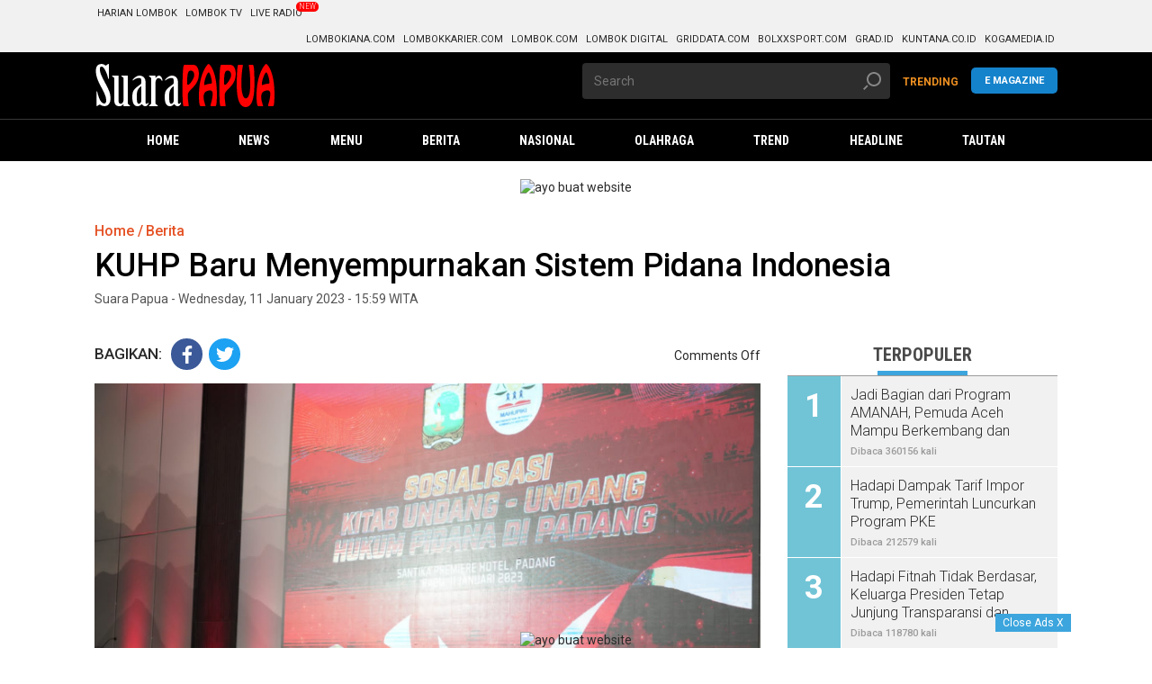

--- FILE ---
content_type: text/html; charset=UTF-8
request_url: https://suarapapuanews.com/2023/01/11/kuhp-baru-menyempurnakan-sistem-pidana-indonesia/
body_size: 19461
content:
<!DOCTYPE html>
<html lang="en-US">
    <head>
        <meta UTF-8 />
        <meta http-equiv="X-UA-Compatible" content="IE=edge,chrome=1" />
        <meta name="viewport" content="width=device-width" />

		<link rel="shortcut icon" href="https://suarapapuanews.com/wp-content/themes/kompasX/favicon.ico" />
        <link rel="stylesheet" href="https://suarapapuanews.com/wp-content/themes/kompasX/css/kcm2017-article.min.css" type="text/css" />
        <link rel="stylesheet" href="https://suarapapuanews.com/wp-content/themes/kompasX/css/kcm2017-iconpack-article.min.css" type="text/css" />
        <link rel="stylesheet" href="https://suarapapuanews.com/wp-content/themes/kompasX/css/kcm2019-photo-article.min.css" type="text/css" />

		<link rel="stylesheet" type="text/css" href="https://suarapapuanews.com/wp-content/themes/kompasX/style.css" />
        <link rel="stylesheet" type="text/css" href="https://suarapapuanews.com/wp-content/themes/kompasX/css/mobile.css" />

        <link rel="stylesheet" href="https://fonts.googleapis.com/css?family=Roboto+Condensed:200,300,700|Roboto:300,300i,400,400i,500,700,700i" />

        <!--<script src="https://suarapapuanews.com/wp-content/themes/kompasX/js/jquery-1.12.0.min.js"></script>-->
        <script src="https://suarapapuanews.com/wp-content/themes/kompasX/js/modernizr.custom.js"></script>
		<!--<script src="https://suarapapuanews.com/wp-content/themes/kompasX/js/mobile-1.js"></script>-->

		<!--<link rel="stylesheet" type="text/css" href="https://suarapapuanews.com/wp-content/themes/kompasX/style.css" />-->

        <style type="text/css">
            /* Avoid empty images to appear as broken */
            img:not([src]):not([srcset]) {
                visibility: hidden;
            }
        </style>

		<title>KUHP Baru Menyempurnakan Sistem Pidana Indonesia &#8211; Suara Papua</title>
<meta name='robots' content='max-image-preview:large' />
<link rel="alternate" type="application/rss+xml" title="Suara Papua &raquo; Feed" href="https://suarapapuanews.com/feed/" />
<link rel="alternate" title="oEmbed (JSON)" type="application/json+oembed" href="https://suarapapuanews.com/wp-json/oembed/1.0/embed?url=https%3A%2F%2Fsuarapapuanews.com%2F2023%2F01%2F11%2Fkuhp-baru-menyempurnakan-sistem-pidana-indonesia%2F" />
<link rel="alternate" title="oEmbed (XML)" type="text/xml+oembed" href="https://suarapapuanews.com/wp-json/oembed/1.0/embed?url=https%3A%2F%2Fsuarapapuanews.com%2F2023%2F01%2F11%2Fkuhp-baru-menyempurnakan-sistem-pidana-indonesia%2F&#038;format=xml" />
<style id='wp-img-auto-sizes-contain-inline-css' type='text/css'>
img:is([sizes=auto i],[sizes^="auto," i]){contain-intrinsic-size:3000px 1500px}
/*# sourceURL=wp-img-auto-sizes-contain-inline-css */
</style>
<style id='wp-emoji-styles-inline-css' type='text/css'>

	img.wp-smiley, img.emoji {
		display: inline !important;
		border: none !important;
		box-shadow: none !important;
		height: 1em !important;
		width: 1em !important;
		margin: 0 0.07em !important;
		vertical-align: -0.1em !important;
		background: none !important;
		padding: 0 !important;
	}
/*# sourceURL=wp-emoji-styles-inline-css */
</style>
<style id='wp-block-library-inline-css' type='text/css'>
:root{--wp-block-synced-color:#7a00df;--wp-block-synced-color--rgb:122,0,223;--wp-bound-block-color:var(--wp-block-synced-color);--wp-editor-canvas-background:#ddd;--wp-admin-theme-color:#007cba;--wp-admin-theme-color--rgb:0,124,186;--wp-admin-theme-color-darker-10:#006ba1;--wp-admin-theme-color-darker-10--rgb:0,107,160.5;--wp-admin-theme-color-darker-20:#005a87;--wp-admin-theme-color-darker-20--rgb:0,90,135;--wp-admin-border-width-focus:2px}@media (min-resolution:192dpi){:root{--wp-admin-border-width-focus:1.5px}}.wp-element-button{cursor:pointer}:root .has-very-light-gray-background-color{background-color:#eee}:root .has-very-dark-gray-background-color{background-color:#313131}:root .has-very-light-gray-color{color:#eee}:root .has-very-dark-gray-color{color:#313131}:root .has-vivid-green-cyan-to-vivid-cyan-blue-gradient-background{background:linear-gradient(135deg,#00d084,#0693e3)}:root .has-purple-crush-gradient-background{background:linear-gradient(135deg,#34e2e4,#4721fb 50%,#ab1dfe)}:root .has-hazy-dawn-gradient-background{background:linear-gradient(135deg,#faaca8,#dad0ec)}:root .has-subdued-olive-gradient-background{background:linear-gradient(135deg,#fafae1,#67a671)}:root .has-atomic-cream-gradient-background{background:linear-gradient(135deg,#fdd79a,#004a59)}:root .has-nightshade-gradient-background{background:linear-gradient(135deg,#330968,#31cdcf)}:root .has-midnight-gradient-background{background:linear-gradient(135deg,#020381,#2874fc)}:root{--wp--preset--font-size--normal:16px;--wp--preset--font-size--huge:42px}.has-regular-font-size{font-size:1em}.has-larger-font-size{font-size:2.625em}.has-normal-font-size{font-size:var(--wp--preset--font-size--normal)}.has-huge-font-size{font-size:var(--wp--preset--font-size--huge)}.has-text-align-center{text-align:center}.has-text-align-left{text-align:left}.has-text-align-right{text-align:right}.has-fit-text{white-space:nowrap!important}#end-resizable-editor-section{display:none}.aligncenter{clear:both}.items-justified-left{justify-content:flex-start}.items-justified-center{justify-content:center}.items-justified-right{justify-content:flex-end}.items-justified-space-between{justify-content:space-between}.screen-reader-text{border:0;clip-path:inset(50%);height:1px;margin:-1px;overflow:hidden;padding:0;position:absolute;width:1px;word-wrap:normal!important}.screen-reader-text:focus{background-color:#ddd;clip-path:none;color:#444;display:block;font-size:1em;height:auto;left:5px;line-height:normal;padding:15px 23px 14px;text-decoration:none;top:5px;width:auto;z-index:100000}html :where(.has-border-color){border-style:solid}html :where([style*=border-top-color]){border-top-style:solid}html :where([style*=border-right-color]){border-right-style:solid}html :where([style*=border-bottom-color]){border-bottom-style:solid}html :where([style*=border-left-color]){border-left-style:solid}html :where([style*=border-width]){border-style:solid}html :where([style*=border-top-width]){border-top-style:solid}html :where([style*=border-right-width]){border-right-style:solid}html :where([style*=border-bottom-width]){border-bottom-style:solid}html :where([style*=border-left-width]){border-left-style:solid}html :where(img[class*=wp-image-]){height:auto;max-width:100%}:where(figure){margin:0 0 1em}html :where(.is-position-sticky){--wp-admin--admin-bar--position-offset:var(--wp-admin--admin-bar--height,0px)}@media screen and (max-width:600px){html :where(.is-position-sticky){--wp-admin--admin-bar--position-offset:0px}}

/*# sourceURL=wp-block-library-inline-css */
</style><style id='global-styles-inline-css' type='text/css'>
:root{--wp--preset--aspect-ratio--square: 1;--wp--preset--aspect-ratio--4-3: 4/3;--wp--preset--aspect-ratio--3-4: 3/4;--wp--preset--aspect-ratio--3-2: 3/2;--wp--preset--aspect-ratio--2-3: 2/3;--wp--preset--aspect-ratio--16-9: 16/9;--wp--preset--aspect-ratio--9-16: 9/16;--wp--preset--color--black: #000000;--wp--preset--color--cyan-bluish-gray: #abb8c3;--wp--preset--color--white: #ffffff;--wp--preset--color--pale-pink: #f78da7;--wp--preset--color--vivid-red: #cf2e2e;--wp--preset--color--luminous-vivid-orange: #ff6900;--wp--preset--color--luminous-vivid-amber: #fcb900;--wp--preset--color--light-green-cyan: #7bdcb5;--wp--preset--color--vivid-green-cyan: #00d084;--wp--preset--color--pale-cyan-blue: #8ed1fc;--wp--preset--color--vivid-cyan-blue: #0693e3;--wp--preset--color--vivid-purple: #9b51e0;--wp--preset--gradient--vivid-cyan-blue-to-vivid-purple: linear-gradient(135deg,rgb(6,147,227) 0%,rgb(155,81,224) 100%);--wp--preset--gradient--light-green-cyan-to-vivid-green-cyan: linear-gradient(135deg,rgb(122,220,180) 0%,rgb(0,208,130) 100%);--wp--preset--gradient--luminous-vivid-amber-to-luminous-vivid-orange: linear-gradient(135deg,rgb(252,185,0) 0%,rgb(255,105,0) 100%);--wp--preset--gradient--luminous-vivid-orange-to-vivid-red: linear-gradient(135deg,rgb(255,105,0) 0%,rgb(207,46,46) 100%);--wp--preset--gradient--very-light-gray-to-cyan-bluish-gray: linear-gradient(135deg,rgb(238,238,238) 0%,rgb(169,184,195) 100%);--wp--preset--gradient--cool-to-warm-spectrum: linear-gradient(135deg,rgb(74,234,220) 0%,rgb(151,120,209) 20%,rgb(207,42,186) 40%,rgb(238,44,130) 60%,rgb(251,105,98) 80%,rgb(254,248,76) 100%);--wp--preset--gradient--blush-light-purple: linear-gradient(135deg,rgb(255,206,236) 0%,rgb(152,150,240) 100%);--wp--preset--gradient--blush-bordeaux: linear-gradient(135deg,rgb(254,205,165) 0%,rgb(254,45,45) 50%,rgb(107,0,62) 100%);--wp--preset--gradient--luminous-dusk: linear-gradient(135deg,rgb(255,203,112) 0%,rgb(199,81,192) 50%,rgb(65,88,208) 100%);--wp--preset--gradient--pale-ocean: linear-gradient(135deg,rgb(255,245,203) 0%,rgb(182,227,212) 50%,rgb(51,167,181) 100%);--wp--preset--gradient--electric-grass: linear-gradient(135deg,rgb(202,248,128) 0%,rgb(113,206,126) 100%);--wp--preset--gradient--midnight: linear-gradient(135deg,rgb(2,3,129) 0%,rgb(40,116,252) 100%);--wp--preset--font-size--small: 13px;--wp--preset--font-size--medium: 20px;--wp--preset--font-size--large: 36px;--wp--preset--font-size--x-large: 42px;--wp--preset--spacing--20: 0.44rem;--wp--preset--spacing--30: 0.67rem;--wp--preset--spacing--40: 1rem;--wp--preset--spacing--50: 1.5rem;--wp--preset--spacing--60: 2.25rem;--wp--preset--spacing--70: 3.38rem;--wp--preset--spacing--80: 5.06rem;--wp--preset--shadow--natural: 6px 6px 9px rgba(0, 0, 0, 0.2);--wp--preset--shadow--deep: 12px 12px 50px rgba(0, 0, 0, 0.4);--wp--preset--shadow--sharp: 6px 6px 0px rgba(0, 0, 0, 0.2);--wp--preset--shadow--outlined: 6px 6px 0px -3px rgb(255, 255, 255), 6px 6px rgb(0, 0, 0);--wp--preset--shadow--crisp: 6px 6px 0px rgb(0, 0, 0);}:where(.is-layout-flex){gap: 0.5em;}:where(.is-layout-grid){gap: 0.5em;}body .is-layout-flex{display: flex;}.is-layout-flex{flex-wrap: wrap;align-items: center;}.is-layout-flex > :is(*, div){margin: 0;}body .is-layout-grid{display: grid;}.is-layout-grid > :is(*, div){margin: 0;}:where(.wp-block-columns.is-layout-flex){gap: 2em;}:where(.wp-block-columns.is-layout-grid){gap: 2em;}:where(.wp-block-post-template.is-layout-flex){gap: 1.25em;}:where(.wp-block-post-template.is-layout-grid){gap: 1.25em;}.has-black-color{color: var(--wp--preset--color--black) !important;}.has-cyan-bluish-gray-color{color: var(--wp--preset--color--cyan-bluish-gray) !important;}.has-white-color{color: var(--wp--preset--color--white) !important;}.has-pale-pink-color{color: var(--wp--preset--color--pale-pink) !important;}.has-vivid-red-color{color: var(--wp--preset--color--vivid-red) !important;}.has-luminous-vivid-orange-color{color: var(--wp--preset--color--luminous-vivid-orange) !important;}.has-luminous-vivid-amber-color{color: var(--wp--preset--color--luminous-vivid-amber) !important;}.has-light-green-cyan-color{color: var(--wp--preset--color--light-green-cyan) !important;}.has-vivid-green-cyan-color{color: var(--wp--preset--color--vivid-green-cyan) !important;}.has-pale-cyan-blue-color{color: var(--wp--preset--color--pale-cyan-blue) !important;}.has-vivid-cyan-blue-color{color: var(--wp--preset--color--vivid-cyan-blue) !important;}.has-vivid-purple-color{color: var(--wp--preset--color--vivid-purple) !important;}.has-black-background-color{background-color: var(--wp--preset--color--black) !important;}.has-cyan-bluish-gray-background-color{background-color: var(--wp--preset--color--cyan-bluish-gray) !important;}.has-white-background-color{background-color: var(--wp--preset--color--white) !important;}.has-pale-pink-background-color{background-color: var(--wp--preset--color--pale-pink) !important;}.has-vivid-red-background-color{background-color: var(--wp--preset--color--vivid-red) !important;}.has-luminous-vivid-orange-background-color{background-color: var(--wp--preset--color--luminous-vivid-orange) !important;}.has-luminous-vivid-amber-background-color{background-color: var(--wp--preset--color--luminous-vivid-amber) !important;}.has-light-green-cyan-background-color{background-color: var(--wp--preset--color--light-green-cyan) !important;}.has-vivid-green-cyan-background-color{background-color: var(--wp--preset--color--vivid-green-cyan) !important;}.has-pale-cyan-blue-background-color{background-color: var(--wp--preset--color--pale-cyan-blue) !important;}.has-vivid-cyan-blue-background-color{background-color: var(--wp--preset--color--vivid-cyan-blue) !important;}.has-vivid-purple-background-color{background-color: var(--wp--preset--color--vivid-purple) !important;}.has-black-border-color{border-color: var(--wp--preset--color--black) !important;}.has-cyan-bluish-gray-border-color{border-color: var(--wp--preset--color--cyan-bluish-gray) !important;}.has-white-border-color{border-color: var(--wp--preset--color--white) !important;}.has-pale-pink-border-color{border-color: var(--wp--preset--color--pale-pink) !important;}.has-vivid-red-border-color{border-color: var(--wp--preset--color--vivid-red) !important;}.has-luminous-vivid-orange-border-color{border-color: var(--wp--preset--color--luminous-vivid-orange) !important;}.has-luminous-vivid-amber-border-color{border-color: var(--wp--preset--color--luminous-vivid-amber) !important;}.has-light-green-cyan-border-color{border-color: var(--wp--preset--color--light-green-cyan) !important;}.has-vivid-green-cyan-border-color{border-color: var(--wp--preset--color--vivid-green-cyan) !important;}.has-pale-cyan-blue-border-color{border-color: var(--wp--preset--color--pale-cyan-blue) !important;}.has-vivid-cyan-blue-border-color{border-color: var(--wp--preset--color--vivid-cyan-blue) !important;}.has-vivid-purple-border-color{border-color: var(--wp--preset--color--vivid-purple) !important;}.has-vivid-cyan-blue-to-vivid-purple-gradient-background{background: var(--wp--preset--gradient--vivid-cyan-blue-to-vivid-purple) !important;}.has-light-green-cyan-to-vivid-green-cyan-gradient-background{background: var(--wp--preset--gradient--light-green-cyan-to-vivid-green-cyan) !important;}.has-luminous-vivid-amber-to-luminous-vivid-orange-gradient-background{background: var(--wp--preset--gradient--luminous-vivid-amber-to-luminous-vivid-orange) !important;}.has-luminous-vivid-orange-to-vivid-red-gradient-background{background: var(--wp--preset--gradient--luminous-vivid-orange-to-vivid-red) !important;}.has-very-light-gray-to-cyan-bluish-gray-gradient-background{background: var(--wp--preset--gradient--very-light-gray-to-cyan-bluish-gray) !important;}.has-cool-to-warm-spectrum-gradient-background{background: var(--wp--preset--gradient--cool-to-warm-spectrum) !important;}.has-blush-light-purple-gradient-background{background: var(--wp--preset--gradient--blush-light-purple) !important;}.has-blush-bordeaux-gradient-background{background: var(--wp--preset--gradient--blush-bordeaux) !important;}.has-luminous-dusk-gradient-background{background: var(--wp--preset--gradient--luminous-dusk) !important;}.has-pale-ocean-gradient-background{background: var(--wp--preset--gradient--pale-ocean) !important;}.has-electric-grass-gradient-background{background: var(--wp--preset--gradient--electric-grass) !important;}.has-midnight-gradient-background{background: var(--wp--preset--gradient--midnight) !important;}.has-small-font-size{font-size: var(--wp--preset--font-size--small) !important;}.has-medium-font-size{font-size: var(--wp--preset--font-size--medium) !important;}.has-large-font-size{font-size: var(--wp--preset--font-size--large) !important;}.has-x-large-font-size{font-size: var(--wp--preset--font-size--x-large) !important;}
/*# sourceURL=global-styles-inline-css */
</style>

<style id='classic-theme-styles-inline-css' type='text/css'>
/*! This file is auto-generated */
.wp-block-button__link{color:#fff;background-color:#32373c;border-radius:9999px;box-shadow:none;text-decoration:none;padding:calc(.667em + 2px) calc(1.333em + 2px);font-size:1.125em}.wp-block-file__button{background:#32373c;color:#fff;text-decoration:none}
/*# sourceURL=/wp-includes/css/classic-themes.min.css */
</style>
<link rel='stylesheet' id='owl1_css-css' href='https://suarapapuanews.com/wp-content/themes/kompasX/owlcarousel/assets/owl.carousel.min.css' type='text/css' media='all' />
<link rel='stylesheet' id='owl2_css-css' href='https://suarapapuanews.com/wp-content/themes/kompasX/owlcarousel/assets/owl.theme.default.min.css' type='text/css' media='all' />
<script type="text/javascript" src="https://suarapapuanews.com/wp-content/themes/kompasX/js/jquery-2.2.1.min.js" id="jquery-js"></script>
<link rel="https://api.w.org/" href="https://suarapapuanews.com/wp-json/" /><link rel="alternate" title="JSON" type="application/json" href="https://suarapapuanews.com/wp-json/wp/v2/posts/6255" /><link rel="EditURI" type="application/rsd+xml" title="RSD" href="https://suarapapuanews.com/xmlrpc.php?rsd" />
<meta name="generator" content="WordPress 6.9" />
<link rel="canonical" href="https://suarapapuanews.com/2023/01/11/kuhp-baru-menyempurnakan-sistem-pidana-indonesia/" />
<link rel='shortlink' href='https://suarapapuanews.com/?p=6255' />
<link rel="icon" href="https://suarapapuanews.com/wp-content/uploads/2022/03/cropped-512x512-2-32x32.png" sizes="32x32" />
<link rel="icon" href="https://suarapapuanews.com/wp-content/uploads/2022/03/cropped-512x512-2-192x192.png" sizes="192x192" />
<link rel="apple-touch-icon" href="https://suarapapuanews.com/wp-content/uploads/2022/03/cropped-512x512-2-180x180.png" />
<meta name="msapplication-TileImage" content="https://suarapapuanews.com/wp-content/uploads/2022/03/cropped-512x512-2-270x270.png" />
<style id="kirki-inline-styles"></style>    </head>

    <body class="wp-singular post-template-default single single-post postid-6255 single-format-standard wp-theme-kompasX smartphone">

	
		<div id="header-desktop" class="desktop">

<div class="header header--sumpah-pemuda clearfix">
	
	<!-- menunya manual ternyata wkkkk -->
<div class="row clearfix network">
	<div class="container clearfix network__wrap"> 
		<ul class="network__row network__row--left clearfix">
			<li class="network__item">
				<a class="network__link" href="#" target="_blank">Harian Lombok</a>
			</li>
			<li class="network__item">
				<a class="network__link" href="#" target="_blank">Lombok TV</a>
			</li>
			<li class="network__item">
				<a class="network__link network--hot" href="j#" data-badge="New">Live Radio</a>
			</li>
		</ul>

		<ul class="network__row network__row--right clearfix">
			<li class="network__item">
				<a class="network__link" href="h#" target="_blank">Lombokiana.com</a>
			</li>
			<li class="network__item">
				<a class="network__link" href="#" target="_blank">Lombokkarier.com</a>
			</li>
			<li class="network__item">
				<a class="network__link" href="#" target="_blank">Lombok.com</a>
			</li>
			<li class="network__item">
				<a class="network__link" href="#" target="_blank">Lombok Digital</a>
			</li>
			<li class="network__item">
				<a class="network__link" href="#" target="_blank">Griddata.com</a>
			</li>
			<li class="network__item">
				<a class="network__link" href="#" target="_blank">Bolxxsport.com</a>
			</li>
			<li class="network__item">
				<a class="network__link" href="#" target="_blank">Grad.id</a>
			</li>
			<li class="network__item">
				<a class="network__link" href="#" target="_blank">Kuntana.co.id</a>
			</li>
			<li class="network__item">
				<a class="network__link" href="#" target="_blank">Kogamedia.id</a>
			</li>
		</ul>
	</div>
</div>
    <!-- logo Lombokcom-->
    <div class="row clearfix header__wrap">
        <div class="container clearfix header__row">
            <div class="row col-offset-fluid clearfix">
                
				<div class="col-bs10-5 clearfix">
                    <div class="logo">
                        <a href="https://suarapapuanews.com/">
                            <img src="https://suarapapuanews.com/wp-content/uploads/2022/03/suarapapua.png">
                        </a>
                    </div>
                    
					<!--<div class="logo__awards">
                        <div class="logo__awards__item">
                            <a href="#" data-type="tooltips" data-placement="right" data-text="International Fact-Checking Network " class="logo__awards__link">
                                <img class="lozad" data-src="https://suarapapuanews.com/wp-content/themes/kompasX/img/logo-ifcn-small.png" alt="" />
                            </a>
                        </div>
                    </div>-->
				</div>

                <div class="col-bs10-5 clearfix">
                    <form class="search search--header col-bs12-8 col-offset-0" action="https://suarapapuanews.com/">
                        <input class="form__input form__input__header" id="search" type="text" name="s" placeholder="Search">
                        <input class="form__button form__button__header" type="submit" name="submit">
                        <span class="search--icon">
                            <svg class="icon icon-search" title="icon-search">
                                <use xlink:href="#icon-search" />
                            </svg>
                        </span>
                    </form>
					
					<div class="kid__wrap">
                        <a target="_blank" href="#" class="kid__button">E Magazine</a>
                    </div>

					<div class="sso__header col-bs12-4">
                        <ul class="sso__wrap">
                            <li class="sso__item" id="sso__item">
                                <a id="txt_signin" class="sso__link" href="https://suarapapuanews.com/category/trend/">TRENDING</a>
                            </li>
                        </ul>
                    </div>

                </div>
            </div>
        </div>
    </div>

    <!-- nav-->
    <div class="js-nav-offset"></div>
    <div class="row clearfix nav">
        <!-- (ads.skin.full) -->
        <div class="container clearfix nav__wrap">
            <div class="logo logo--sticky">
                <a href="https://suarapapuanews.com/"><img class="lozad" data-src="https://suarapapuanews.com/wp-content/uploads/2022/03/suarapapuafix.png" alt="Suara Papua" /></a>
            </div>

			<ul id="main_menu" class="main_menu nav__row clearfix"><li id="menu-item-128" class="nav__item menu-item menu-item-type-post_type menu-item-object-page menu-item-home"><a class="nav__link"  href="https://suarapapuanews.com/"><span>Home</span></a></li>
<li id="menu-item-119" class="nav__item menu-item menu-item-type-custom menu-item-object-custom menu-item-has-children has-sub"><a class="nav__link"  href="#"><span>News</span></a>
<ul class='nav__sub'>
	<li id="menu-item-124" class="nav__item menu-item menu-item-type-taxonomy menu-item-object-category current-post-ancestor current-menu-parent current-post-parent"><a class="nav__link"  href="https://suarapapuanews.com/category/berita/"><span>Berita</span></a></li>
	<li id="menu-item-129" class="nav__item menu-item menu-item-type-post_type menu-item-object-page menu-item-home"><a class="nav__link"  href="https://suarapapuanews.com/"><span>Headline</span></a></li>
</ul>
</li>
<li id="menu-item-126" class="nav__item menu-item menu-item-type-custom menu-item-object-custom menu-item-has-children has-sub"><a class="nav__link"  href="#"><span>Menu</span></a>
<ul class='nav__sub'>
	<li id="menu-item-131" class="nav__item menu-item menu-item-type-taxonomy menu-item-object-category current-post-ancestor current-menu-parent current-post-parent"><a class="nav__link"  href="https://suarapapuanews.com/category/nasional/"><span>Nasional</span></a></li>
	<li id="menu-item-132" class="nav__item menu-item menu-item-type-taxonomy menu-item-object-category"><a class="nav__link"  href="https://suarapapuanews.com/category/olahraga/"><span>Olahraga</span></a></li>
	<li id="menu-item-133" class="nav__item menu-item menu-item-type-taxonomy menu-item-object-category"><a class="nav__link"  href="https://suarapapuanews.com/category/headline/"><span>Headline</span></a></li>
	<li id="menu-item-134" class="nav__item menu-item menu-item-type-taxonomy menu-item-object-category"><a class="nav__link"  href="https://suarapapuanews.com/category/trend/"><span>Trend</span></a></li>
	<li id="menu-item-130" class="nav__item menu-item menu-item-type-taxonomy menu-item-object-category current-post-ancestor current-menu-parent current-post-parent"><a class="nav__link"  href="https://suarapapuanews.com/category/berita/"><span>Berita</span></a></li>
</ul>
</li>
<li id="menu-item-113" class="nav__item menu-item menu-item-type-taxonomy menu-item-object-category current-post-ancestor current-menu-parent current-post-parent"><a class="nav__link"  href="https://suarapapuanews.com/category/berita/"><span>Berita</span></a></li>
<li id="menu-item-114" class="nav__item menu-item menu-item-type-taxonomy menu-item-object-category current-post-ancestor current-menu-parent current-post-parent"><a class="nav__link"  href="https://suarapapuanews.com/category/nasional/"><span>Nasional</span></a></li>
<li id="menu-item-115" class="nav__item menu-item menu-item-type-taxonomy menu-item-object-category"><a class="nav__link"  href="https://suarapapuanews.com/category/olahraga/"><span>Olahraga</span></a></li>
<li id="menu-item-116" class="nav__item menu-item menu-item-type-taxonomy menu-item-object-category"><a class="nav__link"  href="https://suarapapuanews.com/category/trend/"><span>Trend</span></a></li>
<li id="menu-item-118" class="nav__item menu-item menu-item-type-taxonomy menu-item-object-category"><a class="nav__link"  href="https://suarapapuanews.com/category/headline/"><span>Headline</span></a></li>
<li id="menu-item-117" class="nav__item menu-item menu-item-type-taxonomy menu-item-object-category"><a class="nav__link"  href="https://suarapapuanews.com/category/uncategorized/"><span>Tautan</span></a></li>
</ul>            

		</div><!-- container-->
	</div><!--/row clearfix nav-->
</div><!--header header--sumpah-pemuda clearfix-->

</div><!--/header-desktop-->
		<div class="mobile">

	<script>
		/* Open the sidenav */
		function openNav() {
		  document.getElementById("mySidenav").style.width = "100%";
		}
		/* Close/hide the sidenav */
		function closeNav() {
		  document.getElementById("mySidenav").style.width = "0";
		}
	</script>

	<div id="mySidenav" class="sidenav">
		<a href="javascript:void(0)" class="closebtn btn-close pointer" onclick="closeNav()">
			<img class="lozad" data-src="https://suarapapuanews.com/wp-content/themes/kompasX/img/close.png">
		</a>

		<div id="Menu-Panel">

			<!-- s : search baru -->
			<div class="searchInput__inside">
				<form id="searchnews" name="searchnews" method="get" action="https://suarapapuanews.com/">
					<input id="searchInput1" type="text" placeholder="Cari..." class="defaultText" autocomplete="off" name="s" value="">
					<button type="submit" title="Cari" class="searchInput__button">
						<a href="javascript:void(0)" onclick="cari()" class="searchInput__link">
							<img class="lozad" data-src="https://suarapapuanews.com/wp-content/themes/kompasX/img/search.png" alt="">
						</a>
					</button>
				</form>
				<div class="clearit"></div>
			</div><!-- e : search baru -->

			<div class="login-menu">
				<span id="txt_signin">					
					<a href="https://suarapapuanews.com/wp-login.php" class="link-menu">
						<span class="icon-user"></span>
						Masuk
					</a>
				</span>
			</div>

			<div class="merge-new-menu clearfix">
				<ul class="mainMenuP new-menu" id="replace_with_commbreak" lifetime="10800">
					<li><a href="https://suarapapuanews.com/"><span class="icon-home"></span>Home</a></li>
					<li><a href="#nasional"><span class="icon-news"></span>Nasional</a></li>
					<li><a href="#regional"><span class="icon-news"></span>Regional</a></li>
					<li><a href="#megapolitan"><span class="icon-news"></span>Megapolitan</a></li>
					<li><a href="#global"><span class="icon-news"></span>Global</a></li>
					<li><a href="#kilasdaerah/"><span class="icon-news"></span>Kilas Daerah</a></li>
					<li><a href="#kilaskorporasi"><span class="icon-news"></span>Kilas Korporasi</a></li>
					<li><a href="#kilaskementerian"><span class="icon-news"></span>Kilas Kementerian</a></li>
					<li><a href="#sorotpolitik"><span class="icon-news"></span>Sorot Politik</a></li>  
					<li><a href="#kilasbadannegara"><span class="icon-news"></span>Kilas Badan Negara</a></li>
					<li><a href="#kilasparlemen"><span class="icon-news"></span>Kilas Parlemen</a></li>
					<li><a href="#tren"><span class="icon-news"></span>Tren</a></li>
					<li><a href="#hype"><span class="icon-news"></span>Hype</a></li>   
					<li><a href="#food"><span class="icon-news"></span>Food</a></li>                                                         
					<li><a href="#money"><span class="icon-money"></span>Money</a></li>
					<li><a href="#kilasbumn/"><span class="icon-news"></span>KILAS BUMN</a></li>
					<li><a href="#kilasbadan/"><span class="icon-news"></span>KILAS BADAN</a></li>
					<li><a href="#kilastransportasi/"><span class="icon-news"></span>KILAS TRANSPORTASI</a></li>
													
					<li><a href="#vik/"><span class="icon-vik"><img class="lozad" data-src="https://suarapapuanews.com/wp-content/themes/kompasX/img/icon-vik.png"></span></a></li>
				</ul>

				<ul class="mainMenuP new-menu" id="replace_with_commbreak" lifetime="10800">
					<li><a href="#bola/"><span class="icon-bola"></span>Bola</a></li>
					<li><a href="#tekno"><span class="icon-tekno"></span>Tekno</a></li>
					<li><a href="#sains"><span class="icon-sains"></span>Sains</a></li>                                
					<li><a href="#otomotif"><span class="icon-otomotif"></span>Otomotif</a></li>                                
					<li><a href="#lifestyle"><span class="icon-news"></span>Lifestyle</a></li>                                
					<li><a href="#health"><span class="icon-news"></span>Health</a></li>                                
					<li><a href="#properti"><span class="icon-office"></span>Properti</a></li>
					<li><a href="#sorot"><span class="icon-news"></span>sorot properti</a></li>                    
					<li><a href="#travel"><span class="icon-travel"></span>Travel</a></li>                                
					<li><a href="#ohayojepang"><span class="icon-travel"></span>Ohayo Jepang</a></li>                                
					<li><a href="#pesonaindonesia"><span class="icon-travel"></span>Pesona Indonesia</a></li>                                
					<li><a href="#edukasi"><span class="icon-edukasi"></span>Edukasi</a></li>
					<li><a href="#kolom"><span class="icon-user-tie"></span>Kolom</a></li>                                
					<li><a href="#foto"><span class="icon-news"></span>Images</a></li>                                
					<li><a href="#jeo"><span class="icon-news"></span>JEO</a></li>
					<li><a href="#"><span></span></a></li>
					<li><a href="#"><span></span></a></li>
					<li><a target="_blank" href="#Lomboktv"><span class="icon-ktv"><img class="lozad" data-src="https://suarapapuanews.com/wp-content/themes/kompasX/img/icon-ktv.png"></span></a></li>
				</ul>
			</div>

			<ul class="mainMenuP second clearfix" id="replace_with_commbreak" lifetime="10800">
				<li class="new-menu link-Lombokiana">
					<a href="#Lombokiana" target="_blank">LombokIANA
						</a>
				</li>
				<li class="new-menu link-juara">
					<a href="#bolasport" target="_blank"> BOLASPORT
						</a>
				</li>
				<li class="new-menu link-otomania">
					<a href="#gridoto" target="_blank"> GRIDOTOX
						</a>
				</li>
				<li class="new-menu link-Lombokkarier">
					<a href="Lombokkarier" target="_blank"> LombokKARIER
						</a>
				</li>
				<li class="new-menu link-grazera">
					<a href="#gramedia" target="_blank"> LOMBOKMEDIA
						</a>
				</li>
				<li class="new-menu link-grazera">
					<a href="#ebooks.gramedia" target="_blank"> LOMBOKMEDIA DIGITAL
						</a>
				</li>
				<li class="new-menu link-grazera">
					<a href="#grid.id" target="_blank"> LOMBOKMEDIA.ID
						</a>
				</li>
				<li class="new-menu link-grazera">
					<a href="#m.kontan.co.id" target="_blank"> KONTRAX
						</a>
				</li>
				<li class="new-menu link-grazera">
					<a href="#kgmedia.id/" target="_blank"> LOMBOKMEDIA.ID
						</a>
				</li>
			</ul>
			
			<ul class="menu-share floating-share clearfix">
				<li><a href="https://facebook.com/" target="_blank"><span class="ico-share icon-fb ico-bg"><img class="lozad" data-src="https://suarapapuanews.com/wp-content/themes/kompasX/img/icon-facebook.png"></span></a>
				</li>
				<li><a href="https://twitter.com/" target="_blank"><span class="ico-share icon-tw ico-bg"><img class="lozad" data-src="https://suarapapuanews.com/wp-content/themes/kompasX/img/icon-twitter.png"></span></a>
				</li>
				<li><a href="https://instagram.com/" target="_blank"><span class="ico-share icon-ig ico-bg"><img class="lozad" data-src="https://suarapapuanews.com/wp-content/themes/kompasX/img/icon-instagram.png"></span></a>
				</li>
				<li><a href="https://pinterest.com/" target="_blank"><span class="ico-share icon-pint ico-bg"><img class="lozad" data-src="https://suarapapuanews.com/wp-content/themes/kompasX/img/icon-pinterest.png"></span></a>
				</li>
				<li><a href="https://line.com/" target="_blank"><span class="ico-share icon-line ico-bg"><img class="lozad" data-src="https://suarapapuanews.com/wp-content/themes/kompasX/img/icon-line.png"></span></a>
				</li>
			</ul>

		</div><!--Menu-Panel-->
	</div><!--sideNav-Menu-->

	<!-- s : header -->
	<div class="header row " id="menuHeader">

		<div class="logo left">
			<a href="https://suarapapuanews.com/"> <img src="https://suarapapuanews.com/wp-content/uploads/2022/03/suarapapua.png" width="210"> </a>
		</div>
		
		<!-- s: langganan -->
		<div class="kid__wrap">
			<a target="_blank" href="#info" class="kid__button">Epaper gratis</a>
		</div>
		<!-- e: langganan -->
				
		<!-- s : menu -->
		<div class="menu right" onclick="openNav()">
			<a href="#" class="btn-hamb pointer">
				<img class="lozad" data-src="https://suarapapuanews.com/wp-content/themes/kompasX/img/menu-search.png">
			</a>
			<span class="t-menu">jelajahi        </span>
		</div>
		<!-- e : menu -->
		<div class="clearit"></div>
	</div>
	<!-- e : header -->

	<!-- s : new-sub-menu -->
	<div class="new-sub-menu">
		<ul class="clearfix">
			<li  ><a href="#indeks/terpopuler/">Terpopuler</a></li>
			<li><a href="#news/">News</a></li>
			<li><a href="#tren"><span class="red-block">Tren</span></a></li>
			<li><a href="#hype"><span class="red-block">Hype</span></a></li>
			<li><a href="#food"><span class="red-block">Food</span></a></li>
			<li><a href="#bola/">Bola</a></li>
			<li><a href="#tekno/">Tekno</a></li>
			<li><a href="#money/">Money</a></li>
			<li><a target="_blank" href="#jeo/"><span class="red-block">JEO</span></a></li>
			<li><a href="#vik/">VIK</a></li>
			<li><a href="#otomotif/">Otomotif</a></li>
			<li><a href="#lifestyle/">Lifestyle</a></li>
			<li><a href="#health/">Health</a></li>
			<li><a href="#sains">Sains</a></li>
			<li><a href="#travel/">Travel</a></li>
			<li><a href="#edukasi/">Edukasi</a></li>
			<li><a href="#properti/">Properti</a></li>
			<li><a href="#foto/">Images</a></li>
			<li><a target="_blank" href="#sonora">Radio</a></li>
		</ul>
	</div>
	<!-- e : new-sub-menu -->

</div><!-- mobile -->
		<div class="row kcm__stick__wrap clearfix">
            <div class="kcm kcm__stick js-kcm-stick">

				<div class="kcm__stick__fluid kcm__stick__fluid--left">
	<div class="kcm__stick--left">
		<div id="div-gpt-ad-Skin_Left">
			<!--KODE IKLAN START-->

			<!--IKLAN END-->
		</div>
	</div>
</div>
				<div class="kcm__stick__fluid kcm__stick__fluid--right">
	<div class="kcm__stick--right">
		<div id="div-gpt-ad-Skin_Right">
			<!--KODE IKLAN START-->

			<!--IKLAN END-->
		</div>
	</div>
</div>
            </div>
        </div>
        <!-- container-->
        <div class="container clearfix">
            <div class="row mt2 col-offset-fluid clearfix">
                <div class="col-xs-10">

					<div class="kcm kcm__top clearfix" style="z-index: 0; margin-bottom: 10px;">
	<div id="div-gpt-ad-Top_1-1">
	<!--KODE IKLAN START-->
		<img src="https://live.staticflickr.com/65535/51970043282_363c92b049_b.jpg" alt="ayo buat website">
	<!--IKLAN END-->
	</div>
</div>
                </div>
            </div>

			
            <!-- read-->
            <div class="row mt2 col-offset-fluid clearfix">
                <div class="col-bs10-10">

					
<h3 class="breadcrumb clearfix">
	<ol class="breadcrumb__wrap" itemscope itemtype="http://schema.org/BreadcrumbList">

			
			<li class="breadcrumb__item" itemprop="itemListElement" itemscope itemtype="http://schema.org/ListItem"><a class="breadcrumb__link" itemtype="https://schema.org/Thing" itemprop="item" href="https://suarapapuanews.com/" title="Suara Papua"><span itemprop="name">Home</span></a></li>

			<li class="breadcrumb__item" itemprop="itemListElement" itemscope itemtype="http://schema.org/ListItem">
			<a class="breadcrumb__link" itemtype="https://schema.org/Thing" itemprop="item" href="https://suarapapuanews.com/category/berita/" title="View all posts in Berita" ><span itemprop="name">Berita</span></a></li>
				</ul>
</h3>
	<!-- breadcrumb
                    <h3 class="breadcrumb clearfix">
                        <ul class="breadcrumb__wrap" itemscope itemtype="http://schema.org/BreadcrumbList">
                            <li class="breadcrumb__item" itemprop="itemListElement" itemscope itemtype="http://schema.org/ListItem">
                                <a class="breadcrumb__link" itemtype="https://schema.org/Thing" itemprop="item" href="https://www.kompas.com"><span itemprop="name">Home</span></a><meta itemprop="position" content="1" />
                            </li>
                            <li class="breadcrumb__item" itemprop="itemListElement" itemscope itemtype="http://schema.org/ListItem">
                                <a class="breadcrumb__link" itemtype="https://schema.org/Thing" itemprop="item" href="https://www.kompas.com/tren"><span itemprop="name">Tren</span></a><meta itemprop="position" content="2" />
                            </li>
                            <li class="breadcrumb__item" itemprop="itemListElement" itemscope itemtype="http://schema.org/ListItem">
                                <a class="breadcrumb__link" itemtype="https://schema.org/Thing" itemprop="item" href="https://www.kompas.com/tren/tren"><span itemprop="name">Tren</span></a><meta itemprop="position" content="3" />
                            </li>
                        </ul>
                    </h3>-->
                    <!-- read title-->
                    <h1 class="read__title">KUHP Baru Menyempurnakan Sistem Pidana Indonesia</h1>
                </div>
            </div>

			
            <!-- read-->
            <div class="row col-offset-fluid clearfix js-giant-wp-sticky-parent">
                <div class="col-bs10-7 js-read-article">
                    <!-- read header-->
                    <div class="read__header col-offset-fluid clearfix">
                        <div class="col-bs10-10">
                            <div class="read__time">Suara Papua - Wednesday, 11 January 2023 - 15:59 WITA</div>
                        </div>
                        <div class="col-bs10-10">
                            <div class="social--inline eee">
                                <!-- share -->
                                <span class="social--text">Bagikan:</span>
                                <div class="social social--article clearfix">
                                    <div class="social__item">
                                        <a class="social__link social__link--facebook" href="http://www.facebook.com/sharer.php?u=https://suarapapuanews.com/2023/01/11/kuhp-baru-menyempurnakan-sistem-pidana-indonesia/" target="_blank">
                                            <svg class="icon icon-facebook" title="icon-facebook">
                                                <use xlink:href="#icon-facebook" />
                                            </svg>
                                        </a>
                                    </div>
                                    <div class="social__item">
                                        <a class="social__link social__link--twitter"
                                            href="https://twitter.com/intent/tweet?text=Check this page: https://suarapapuanews.com/2023/01/11/kuhp-baru-menyempurnakan-sistem-pidana-indonesia/" target="_blank">
                                            <svg class="icon icon-twitter" title="icon-twitter">
                                                <use xlink:href="#icon-twitter" />
                                            </svg>
                                        </a>
                                    </div>
                                </div>
                                <div class="comment__read__text">
									<span class="total_comment_share"> <span>Comments Off<span class="screen-reader-text"> on KUHP Baru Menyempurnakan Sistem Pidana Indonesia</span></span></span>                                </div>
                            </div>
                        </div>
                    </div>
                    <!-- photo artikel-->
					<div class="photo">
						<img class="lozad" data-src="https://suarapapuanews.com/wp-content/uploads/2023/01/WhatsApp-Image-2023-01-11-at-15.18.37g.jpg" alt="KUHP Baru Menyempurnakan Sistem Pidana Indonesia" />
						
						<div class="lmd-caption"><em>Sosialisasi KUHP di Padang&nbsp;(<strong>Suara Papua</strong>)</em></div>
					</div>

                    <!-- read artikel-->
                    <div class="read__article mt2 clearfix js-tower-sticky-parent">
                        <div class="col-bs9-2 col-offset-0">
							<div id="div-gpt-ad-Skyscraper">
	<!--KODE IKLAN START-->

	<!--IKLAN END-->
</div>                        </div>
                        <div class="col-bs9-7">
                            <!-- read credit-->
                            <div class="read__credit clearfix">
                                <div class="read__credit__item" id="penulis"><span>Penulis</span> <a href="https://suarapapuanews.com/author/redaksi/" title="Posts by Maria Wenda" rel="author">Maria Wenda</a></div> | <div class="read__credit__item" id="editor"><span>Editor</span> <a href="https://suarapapuanews.com/author//"></a></div>
                            </div>

                            <!-- read content-->
                            <div class="read__content">

                                <p>Oleh: Agus A. Apituley*</p>
<p>&nbsp;</p>
<p>&nbsp;</p>
<p>Pemerintah telah menetapkan Undang-Undang Nomor 1 Tahun 2023 tentang Kitab Undang-Undang Hukum Pidana (KUHP) yang dianggap mampu menyempurnakan sistem pidana Indonesia. Pemberlakuan KUHP pun mulai berlaku setelah tiga tahun diundangkan, sehingga saat ini diperlukan sosialisasi secara masif kepada masyarakat.</p>
<p>&nbsp;</p>
<p>KUHP baru adalah sebagai wujud penyesuaian hukum, keadaan, dan perkembangan kehidupan masyarakat yang berbangsa dan bernegara dan menjunjung tinggi hak asasi manusia (HAM). Pengesahan KUHP sekaligus untuk menggantikan KUHP lama yang dibuat oleh kolonial Belanda pada saat era penjajahan, disebut juga <em>Wetboek van Strafrecht</em> (WvS).</p>
<p>&nbsp;</p>
<p>Memang, Revisi terhadap Undang-Undang Kitab Undang-Undang Hukum Pidana (UU KUHP) sudah mendesak dan sangat penting diperbarui demi penyempurnaan sistem pidana di Indonesia. KUHP baru dipandang sangat transparan dan demokratis dimana penyusunannya diwarnai oleh pemikiran dari pakar-pakar terbaik bangsa dan aspirasi masyarakat Indonesia itu sendiri. Apalagi, sebelum pengesahan telah dilakukan berbagai diskusi publik dan sosialisasi, baik secara tatap muka langsung maupun secara virtual.</p>
<p>&nbsp;</p>
<p>Hukum harus mengikuti dinamika masyarakat, oleh karena itu KUHP baru disahkan untuk menyesuaikan dengan keadaan rakyat Indonesia. Setelah pengesahanpun, KUHP yang baru ini disosialisasikan untuk memberi pemahaman yang benar kepada masyarakat dan penegak hukum, agar nantinya implementasi KUHP dapat berjalan sebagaimana mestinya, demi hukum dan keadilan di Indonesia.</p>
<p>&nbsp;</p>
<p>Sosialisasi terkait manfaat dan urgensinya KUHP baru sangat penting, agar masyarakat mengerti sehingga mendukung pelaksanaannya. Karena KUHP adalah untuk menciptakan rasa aman dan keadilan di tengah-tengah masyarakat.</p>
<p>&nbsp;</p>
<p>Salah satu kegiatan sosialisasi KUHP digelar oleh Masyarakat Hukum Pidana dan Kriminologi Indonesia (MAHUPIKI) di Sumatera Barat. Acara itu dilaksanakan di Hotel Premiere, Padang, Pada Rabu (11/1).  Dalam sosialisasi tersebut menghadirkan Guru Besar Fakultas Hukum Universitas Negeri Semarang,Prof Dr R Benny Riyanto SH MH, akademisi FHUI, Prof Dr Harkrestuti Harkresnowo SH MA dan Anggota Tim Perumus Rancangan KUHP yang juga Ketua Umum Dewan Pengurus Pusat Mahupiki Dr Yenty Ganarsih SH MH.</p>
<p>&nbsp;</p>
<p>Dalam kegiatan tersebut, Guru Besar Universitas Negeri Semarang (UNNES), Prof. Dr. Benny Riyanto mengatakan bahwa KUHP lama peninggalan Belanda sudah ada sejak lebih dari 100 tahun yang lalu, namun sampai saat ini belum ada terjemahan resminya, sehingga muncul banyak terjemahan yang berpotensi menimbulkan multitafsir. Selain itu, belum mencerminkan nilai-nilai budaya bangsa, apalagi mencerminkan dasar negara falsafah Pancasila.</p>
<p>&nbsp;</p>
<p>Dalam kesempatan tersebut, Prof Benny juga menjelaskan bahwa terdapat beberapa poin penting pengesahan KUHP, antara lain perubahan paradigma keadilan. Saat ini telah terjadi, pergeseran paradigma yang awalnya bersifat retributif, menjadi praradigma keadiilan korektif bagi pelaku, restoratif bagi korban dan rehabilitatif bagi korban maupun pelaku. Selai, pengesahan KUHP baru juga merupakan perwujudan reformasi sistem hukum secara menyeluruh yang sesuai dengan nilai-nilai bangsa dan HAM secara universal.</p>
<p>&nbsp;</p>
<p>Pada kesempatan yang sama, Guru Besar Hukum Pidana Universitas Indonesia, Prof. Harkristuti Harkrisnowo menyampaikan dukungannya terhadap pengesahan KUHP baru.  Menurutnya, KUHP baru ini memiliki sejumlah isu-isu krusial antara lain Living law, Aborsi, Kontrasepsi, Perzinaan, Kohabitasi, Perbuatan Cabul, Tindak Pidana terhadap Agama atau Kepercayaan, Tindak Pidana yang berkaitan dengan Kebebasan Berekspresi.</p>
<p>&nbsp;</p>
<p>Dalam hal ini, Prof. Harkristuti memberikan contoh terkait dengan perzinahan dan kohabitasi dimana Pasal 411 UU KUHP berasal dari Pasal 284 KUHP yang masih berlaku sah (Sanksi Pidana Penjara 9 bulan Penjara yang merupakan delik aduan. Selain itu juga dalam UU KUHP baru, kewenangan mengadunya diperluas, yaitu suami atau istri bagi mereka yang terikat perkawinan dan orang tua atau anak bagi mereka yang tidak terikat perkawinan. Dalam Hal ini pihak kepolisian tidak bisa melakukan penggrebekan tanpa ada pengaduan dari suami atau istri atau orang tua.</p>
<p>&nbsp;</p>
<p>Terkait hal tersebut, Pakar Hukum Universitas Trisakti, yang juga sebagai Ketua Umum MAHUPIKI Dr. Yenti Garnasih, S.H. mengapresiasi pengesahan KUHP baru. Menurutnya KUHP Nasional sangat menganut nilai-nilai bangsa Indonesia dan sama sekali tidak langsung mengikuti apa yang telah diterapkan di jaman kolonial Belanda.</p>
<p>&nbsp;</p>
<p>Selain itu, dalam KUHP Nasional juga telah ada beberapa pembaharuan dan juga telah menganut nilai-nilai secara universal, yang sejak dulu hingga sekarang tetap ada. Tetapi ada hal-hal yang kurang sesuai dengan nilai Indonesia itu yang diperbarui.</p>
<p>&nbsp;</p>
<p>Pemahaman seperti ini yang harus diterima oleh masyarakat, bahwa substansi dari KUHP justru melindungi masyarakat dari kejahatan. Melalui kegiatan dialog dan sosialisasi terkait KUHP baru, masyarakat akan mendapatkan isi asli dari pasal-pasalnya sehingga terhindar dari hoaks dan propaganda KUHP.  Para ahli hukum juga dapat menjelaskan apa saja pentingnya pasal-pasal dalam KUHP baru.</p>
<p>&nbsp;</p>
<p>Pada dasarnya, pengesahan KUHP baru sebetulnya tidak dilakukan dengan terburu-buru seperti yang dituduhkan oleh sebagian orang. Namun pengesahan KUHP memang sudah waktunya, karena wacana dan proses penyusunannya sudah lebih dari 20 tahun lalu, yakni di masa Orde Baru.</p>
<p>&nbsp;</p>
<p>KUHP adalah UU yang sangat penting karena mengatur hukum pidana di Indonesia, dan pemerintah menegakkan demokrasi karena memperbolehkan masyarakat memberikan aspirasinya. Dalam sesi dialog serta sosialisasi maka masyarakat akan lebih jelas melihat pentingnya KUHP dalam mengatur pidana di Indonesia.</p>
<p>&nbsp;</p>
<p>&nbsp;</p>
<p>&nbsp;</p>
<p>)* Jurnalis Senior<strong> / </strong>Pengamat Hukum</p>

                            </div>

							<div id="div-gpt-for-outstream">
	<!--KODE IKLAN START-->

	<!--IKLAN END-->
</div>
							<!-- Paging -->
							
                            <!-- read tag-->
							<div class="read__tagging mt1 clearfix"><h3 class="tag tag--article clearfix"><div class="col-bs10-1 tag__article__teaser col-offset-0">Tag:</div><div class="col-bs10-9"><ul class="tag__article__wrap"><li class="tag__article__item"><a href="https://suarapapuanews.com/tag/hukum-pidana/" rel="tag">Hukum Pidana</a></li><li class="tag__article__item"><a href="https://suarapapuanews.com/tag/kitab-undang-undang-hukum-pidana/" rel="tag">kitab undang-undang hukum pidana</a></li><li class="tag__article__item"><a href="https://suarapapuanews.com/tag/kuhp/" rel="tag">KUHP</a></li></ul></div></h3></div>
                            <!-- berita terkait-->
                            <div class="related__inline ga--related mt2 clearfix"><h3><span>Berita Terkait</span></h3>	
	<h4 class="related__inline__title">
		<a href="https://suarapapuanews.com/2025/06/26/pemerintah-sukses-tangkap-kapal-asing-di-natuna-selamatkan-kerugian-negara-rp641-miliar/">Pemerintah Sukses Tangkap Kapal Asing di Natuna, Selamatkan Kerugian Negara Rp64,1 Miliar</a>
	</h4>

	
	<h4 class="related__inline__title">
		<a href="https://suarapapuanews.com/2024/11/05/wujudkan-pilkada-damai-masyarakat-harus-lebih-bijak-gunakan-media-sosial/">Wujudkan Pilkada Damai, Masyarakat Harus Lebih Bijak Gunakan Media Sosial</a>
	</h4>

	
	<h4 class="related__inline__title">
		<a href="https://suarapapuanews.com/2024/11/05/aksi-teror-opm-papua-di-intan-jaya-ganggu-keamanan-dan-persiapan-pilkada/">Aksi teror OPM Papua di Intan Jaya Ganggu Keamanan dan persiapan Pilkada</a>
	</h4>

	
	<h4 class="related__inline__title">
		<a href="https://suarapapuanews.com/2024/11/05/pemerataan-ekonomi-era-presiden-prabowo-dorong-kesejahteraan-dari-sabang-sampai-merauke/">Pemerataan Ekonomi Era Presiden Prabowo, Dorong Kesejahteraan dari Sabang sampai Merauke</a>
	</h4>

	
	<h4 class="related__inline__title">
		<a href="https://suarapapuanews.com/2024/11/05/program-pemutihan-utang-diharapkan-menjadi-stimulus-bagi-pertumbuhan-umkm/">Program Pemutihan Utang Diharapkan Menjadi Stimulus bagi Pertumbuhan UMKM</a>
	</h4>

</div>
                        </div>
                    </div>

                    <div id="voucher__banner1">
	<!--KODE IKLAN START-->

	<!--IKLAN END-->
</div>					
					<div id="voucher__banner1">
	<!--KODE IKLAN START-->

	<!--IKLAN END-->
</div>
										<!-- end post -->

					

	<div class="row mt2 clearfix">
		<div class="title clearfix">
			<h2 class="title__content">Terkini Lainnya</h2>
		</div>
		<div class="latest ga--latest mt2 clearfix">

			
			<div class="article__list clearfix">
				<div class="article__list__asset clearfix">
					<div class="article__asset">
						<a href="https://suarapapuanews.com/2026/01/22/reformasi-tata-kelola-sda-dan-komitmen-presiden-prabowo-lewat-satgas-pkh/" target="_parent">
							<img
								class="lozad"
								data-src="https://suarapapuanews.com/wp-content/uploads/2026/01/1768921592-177x117.webp"
								alt="Reformasi Tata Kelola SDA dan Komitmen Presiden Prabowo Lewat Satgas PKH"
							/>
						</a>
					</div>
				</div>
				<div class="article__list__title">
					<h3 class="article__title article__title--medium">
						<a class="article__link" href="https://suarapapuanews.com/2026/01/22/reformasi-tata-kelola-sda-dan-komitmen-presiden-prabowo-lewat-satgas-pkh/" target="_parent">Reformasi Tata Kelola SDA dan Komitmen Presiden Prabowo Lewat Satgas PKH</a>
					</h3>
				</div>
				<div class="article__list__info">
					<div class="article__subtitle article__subtitle--inline"><a href="https://suarapapuanews.com/category/uncategorized/" rel="category tag">Tautan</a></div>
					<div class="article__date">Thursday, 22 January 2026</div>
				</div>
				<div class="clearfix"></div>
			</div>

			
			<div class="article__list clearfix">
				<div class="article__list__asset clearfix">
					<div class="article__asset">
						<a href="https://suarapapuanews.com/2026/01/22/satgas-pkh-tegaskan-kehadiran-negara-jaga-kedaulatan-kawasan-hutan/" target="_parent">
							<img
								class="lozad"
								data-src="https://suarapapuanews.com/wp-content/uploads/2026/01/WhatsAppImage2025-11-21at14.00.091_89756-177x117.jpeg"
								alt="Satgas PKH Tegaskan Kehadiran Negara Jaga Kedaulatan Kawasan Hutan"
							/>
						</a>
					</div>
				</div>
				<div class="article__list__title">
					<h3 class="article__title article__title--medium">
						<a class="article__link" href="https://suarapapuanews.com/2026/01/22/satgas-pkh-tegaskan-kehadiran-negara-jaga-kedaulatan-kawasan-hutan/" target="_parent">Satgas PKH Tegaskan Kehadiran Negara Jaga Kedaulatan Kawasan Hutan</a>
					</h3>
				</div>
				<div class="article__list__info">
					<div class="article__subtitle article__subtitle--inline"><a href="https://suarapapuanews.com/category/uncategorized/" rel="category tag">Tautan</a></div>
					<div class="article__date">Thursday, 22 January 2026</div>
				</div>
				<div class="clearfix"></div>
			</div>

			
			<div class="article__list clearfix">
				<div class="article__list__asset clearfix">
					<div class="article__asset">
						<a href="https://suarapapuanews.com/2026/01/22/presiden-prabowo-perketat-penertiban-kawasan-hutan-lewat-satgas-pkh/" target="_parent">
							<img
								class="lozad"
								data-src="https://suarapapuanews.com/wp-content/uploads/2026/01/Satgas-PKH-Cabut-28-Ijin-perusahaan-177x117.jpg"
								alt="Presiden Prabowo Perketat Penertiban Kawasan Hutan Lewat Satgas PKH"
							/>
						</a>
					</div>
				</div>
				<div class="article__list__title">
					<h3 class="article__title article__title--medium">
						<a class="article__link" href="https://suarapapuanews.com/2026/01/22/presiden-prabowo-perketat-penertiban-kawasan-hutan-lewat-satgas-pkh/" target="_parent">Presiden Prabowo Perketat Penertiban Kawasan Hutan Lewat Satgas PKH</a>
					</h3>
				</div>
				<div class="article__list__info">
					<div class="article__subtitle article__subtitle--inline"><a href="https://suarapapuanews.com/category/uncategorized/" rel="category tag">Tautan</a></div>
					<div class="article__date">Thursday, 22 January 2026</div>
				</div>
				<div class="clearfix"></div>
			</div>

			
			<div class="article__list clearfix">
				<div class="article__list__asset clearfix">
					<div class="article__asset">
						<a href="https://suarapapuanews.com/2026/01/22/selamatkan-hutan-presiden-tertibkan-lahan-sawit-dan-tambang-via-satgas-pkh/" target="_parent">
							<img
								class="lozad"
								data-src="https://suarapapuanews.com/wp-content/uploads/2026/01/Penyerahan-aset-sitaan-Penertiban-Kawasan-Hutan-241225-APP-7-1-177x117.jpg"
								alt="Selamatkan Hutan, Presiden Tertibkan Lahan Sawit dan Tambang via Satgas PKH"
							/>
						</a>
					</div>
				</div>
				<div class="article__list__title">
					<h3 class="article__title article__title--medium">
						<a class="article__link" href="https://suarapapuanews.com/2026/01/22/selamatkan-hutan-presiden-tertibkan-lahan-sawit-dan-tambang-via-satgas-pkh/" target="_parent">Selamatkan Hutan, Presiden Tertibkan Lahan Sawit dan Tambang via Satgas PKH</a>
					</h3>
				</div>
				<div class="article__list__info">
					<div class="article__subtitle article__subtitle--inline"><a href="https://suarapapuanews.com/category/uncategorized/" rel="category tag">Tautan</a></div>
					<div class="article__date">Thursday, 22 January 2026</div>
				</div>
				<div class="clearfix"></div>
			</div>

			
			<div class="article__list clearfix">
				<div class="article__list__asset clearfix">
					<div class="article__asset">
						<a href="https://suarapapuanews.com/2026/01/22/padat-karya-pascabencana-menjaga-hidup-petani-sekaligus-memulihkan-sawah/" target="_parent">
							<img
								class="lozad"
								data-src="https://suarapapuanews.com/wp-content/uploads/2026/01/image_bank_2026_01_17_130109.141-pemerintah-bayar-petani-untuk-restorasi-sawah-terdampak-bencana-di-sumatera-1-177x117.jpeg"
								alt="Padat Karya Pascabencana: Menjaga Hidup Petani Sekaligus Memulihkan Sawah"
							/>
						</a>
					</div>
				</div>
				<div class="article__list__title">
					<h3 class="article__title article__title--medium">
						<a class="article__link" href="https://suarapapuanews.com/2026/01/22/padat-karya-pascabencana-menjaga-hidup-petani-sekaligus-memulihkan-sawah/" target="_parent">Padat Karya Pascabencana: Menjaga Hidup Petani Sekaligus Memulihkan Sawah</a>
					</h3>
				</div>
				<div class="article__list__info">
					<div class="article__subtitle article__subtitle--inline"><a href="https://suarapapuanews.com/category/uncategorized/" rel="category tag">Tautan</a></div>
					<div class="article__date">Thursday, 22 January 2026</div>
				</div>
				<div class="clearfix"></div>
			</div>

			
			<div class="article__list clearfix">
				<div class="article__list__asset clearfix">
					<div class="article__asset">
						<a href="https://suarapapuanews.com/2026/01/22/rehabilitasi-rumah-nakes-perkuat-ketahanan-sistem-kesehatan-pascabencana-sumatra/" target="_parent">
							<img
								class="lozad"
								data-src="https://suarapapuanews.com/wp-content/uploads/2026/01/Gemini_Generated_Image_bb8rdgbb8rdgbb8r-177x117.webp"
								alt="Rehabilitasi Rumah Nakes Perkuat Ketahanan Sistem Kesehatan Pascabencana Sumatra "
							/>
						</a>
					</div>
				</div>
				<div class="article__list__title">
					<h3 class="article__title article__title--medium">
						<a class="article__link" href="https://suarapapuanews.com/2026/01/22/rehabilitasi-rumah-nakes-perkuat-ketahanan-sistem-kesehatan-pascabencana-sumatra/" target="_parent">Rehabilitasi Rumah Nakes Perkuat Ketahanan Sistem Kesehatan Pascabencana Sumatra </a>
					</h3>
				</div>
				<div class="article__list__info">
					<div class="article__subtitle article__subtitle--inline"><a href="https://suarapapuanews.com/category/uncategorized/" rel="category tag">Tautan</a></div>
					<div class="article__date">Thursday, 22 January 2026</div>
				</div>
				<div class="clearfix"></div>
			</div>

			
			<div class="article__list clearfix">
				<div class="article__list__asset clearfix">
					<div class="article__asset">
						<a href="https://suarapapuanews.com/2026/01/22/pemerintah-gaji-petani-pulihkan-sawah-terdampak-bencana/" target="_parent">
							<img
								class="lozad"
								data-src="https://suarapapuanews.com/wp-content/uploads/2026/01/IMG-20260115-WA0031_1-177x117.jpg"
								alt="Pemerintah Gaji Petani Pulihkan Sawah Terdampak Bencana"
							/>
						</a>
					</div>
				</div>
				<div class="article__list__title">
					<h3 class="article__title article__title--medium">
						<a class="article__link" href="https://suarapapuanews.com/2026/01/22/pemerintah-gaji-petani-pulihkan-sawah-terdampak-bencana/" target="_parent">Pemerintah Gaji Petani Pulihkan Sawah Terdampak Bencana</a>
					</h3>
				</div>
				<div class="article__list__info">
					<div class="article__subtitle article__subtitle--inline"><a href="https://suarapapuanews.com/category/uncategorized/" rel="category tag">Tautan</a></div>
					<div class="article__date">Thursday, 22 January 2026</div>
				</div>
				<div class="clearfix"></div>
			</div>

			
			<div class="article__list clearfix">
				<div class="article__list__asset clearfix">
					<div class="article__asset">
						<a href="https://suarapapuanews.com/2026/01/22/skema-padat-karya-dan-rehabilitasi-sawah-dipercepat-untuk-pulihkan-penghidupan-pascabencana/" target="_parent">
							<img
								class="lozad"
								data-src="https://suarapapuanews.com/wp-content/uploads/2026/01/w3jm2hzz5gs4b7i-177x117.jpeg"
								alt="Skema Padat Karya dan Rehabilitasi Sawah Dipercepat untuk Pulihkan Penghidupan Pascabencana"
							/>
						</a>
					</div>
				</div>
				<div class="article__list__title">
					<h3 class="article__title article__title--medium">
						<a class="article__link" href="https://suarapapuanews.com/2026/01/22/skema-padat-karya-dan-rehabilitasi-sawah-dipercepat-untuk-pulihkan-penghidupan-pascabencana/" target="_parent">Skema Padat Karya dan Rehabilitasi Sawah Dipercepat untuk Pulihkan Penghidupan Pascabencana</a>
					</h3>
				</div>
				<div class="article__list__info">
					<div class="article__subtitle article__subtitle--inline"><a href="https://suarapapuanews.com/category/uncategorized/" rel="category tag">Tautan</a></div>
					<div class="article__date">Thursday, 22 January 2026</div>
				</div>
				<div class="clearfix"></div>
			</div>

			
			<div class="article__list clearfix">
				<div class="article__list__asset clearfix">
					<div class="article__asset">
						<a href="https://suarapapuanews.com/2026/01/22/wef-2026-momentum-indonesia-tarik-investasi-hijau-dan-industri-masa-depan/" target="_parent">
							<img
								class="lozad"
								data-src="https://suarapapuanews.com/wp-content/uploads/2026/01/t_696f02090a8c7-177x117.png"
								alt="WEF 2026, Momentum Indonesia Tarik Investasi Hijau dan Industri Masa Depan"
							/>
						</a>
					</div>
				</div>
				<div class="article__list__title">
					<h3 class="article__title article__title--medium">
						<a class="article__link" href="https://suarapapuanews.com/2026/01/22/wef-2026-momentum-indonesia-tarik-investasi-hijau-dan-industri-masa-depan/" target="_parent">WEF 2026, Momentum Indonesia Tarik Investasi Hijau dan Industri Masa Depan</a>
					</h3>
				</div>
				<div class="article__list__info">
					<div class="article__subtitle article__subtitle--inline"><a href="https://suarapapuanews.com/category/uncategorized/" rel="category tag">Tautan</a></div>
					<div class="article__date">Thursday, 22 January 2026</div>
				</div>
				<div class="clearfix"></div>
			</div>

			
			<div class="article__list clearfix">
				<div class="article__list__asset clearfix">
					<div class="article__asset">
						<a href="https://suarapapuanews.com/2026/01/22/wef-jadi-panggung-diplomasi-negara-indonesia-pamerkan-arah-baru-pembangunan/" target="_parent">
							<img
								class="lozad"
								data-src="https://suarapapuanews.com/wp-content/uploads/2026/01/image_bank_2026_01_18_110104.236-menteri-rosan-partisipasi-indonesia-di-wef-davos-2026-perkuat-daya-saing-global-1-177x117.jpg"
								alt="WEF Jadi Panggung Diplomasi Negara, Indonesia Pamerkan Arah Baru Pembangunan"
							/>
						</a>
					</div>
				</div>
				<div class="article__list__title">
					<h3 class="article__title article__title--medium">
						<a class="article__link" href="https://suarapapuanews.com/2026/01/22/wef-jadi-panggung-diplomasi-negara-indonesia-pamerkan-arah-baru-pembangunan/" target="_parent">WEF Jadi Panggung Diplomasi Negara, Indonesia Pamerkan Arah Baru Pembangunan</a>
					</h3>
				</div>
				<div class="article__list__info">
					<div class="article__subtitle article__subtitle--inline"><a href="https://suarapapuanews.com/category/uncategorized/" rel="category tag">Tautan</a></div>
					<div class="article__date">Thursday, 22 January 2026</div>
				</div>
				<div class="clearfix"></div>
			</div>

			
		</div>
	</div>


					<div class="lmd_divider"></div>

                </div>

				<!-- SIDEBAR -->
<div class="col-bs10-3">

	<div class="mt2 clearfix">
	<div class="kcm kcm__big clearfix js-giant-wp-top1">
		<div id="div-gpt-ad-Giant">
			<!--KODE IKLAN START-->
<a href="#"> <img src="https://newsanalisa.com/wp-content/uploads/2020/08/BM.jpg" alt="" class="img-fluid" width="" height="">
			<!--IKLAN END-->
		</a>
			<!--IKLAN END-->
		</div>
	</div>
</div>
	<div class="most ga--most mt1 clearfix"><div class="title title--center clearfix"><h2 class="title__content">Terpopuler</h2></div><div class="most__wrap clearfix">
		<div class="most__list clearfix">
			<div class="most__count">1</div>
			<a class="most__link" href="https://suarapapuanews.com/2024/04/15/jadi-bagian-dari-program-amanah-pemuda-aceh-mampu-berkembang-dan-mandiri/">
				<h4 class="most__title">Jadi Bagian dari Program AMANAH, Pemuda Aceh Mampu Berkembang dan Mandiri</h4>
				<div class="most__read">Dibaca 360156 kali</div>
			</a>
		</div>
	
		<div class="most__list clearfix">
			<div class="most__count">2</div>
			<a class="most__link" href="https://suarapapuanews.com/2025/07/13/hadapi-dampak-tarif-impor-trump-pemerintah-luncurkan-program-pke/">
				<h4 class="most__title">Hadapi Dampak Tarif Impor Trump, Pemerintah Luncurkan Program PKE</h4>
				<div class="most__read">Dibaca 212579 kali</div>
			</a>
		</div>
	
		<div class="most__list clearfix">
			<div class="most__count">3</div>
			<a class="most__link" href="https://suarapapuanews.com/2024/09/05/hadapi-fitnah-tidak-berdasar-keluarga-presiden-tetap-junjung-transparansi-dan-integritas/">
				<h4 class="most__title">Hadapi Fitnah Tidak Berdasar, Keluarga Presiden Tetap Junjung Transparansi dan Integritas</h4>
				<div class="most__read">Dibaca 118780 kali</div>
			</a>
		</div>
	
		<div class="most__list clearfix">
			<div class="most__count">4</div>
			<a class="most__link" href="https://suarapapuanews.com/2023/01/29/hadapi-resesi-ekonomi-2023-percepatan-penerbitan-perppu-cipta-kerja-menjadi-solusi/">
				<h4 class="most__title">Hadapi Resesi Ekonomi 2023, Percepatan Penerbitan Perppu Cipta Kerja Menjadi Solusi</h4>
				<div class="most__read">Dibaca 30222 kali</div>
			</a>
		</div>
	
		<div class="most__list clearfix">
			<div class="most__count">5</div>
			<a class="most__link" href="https://suarapapuanews.com/2023/04/21/jadi-capres-2024-ganjar-pranowo-saya-berjanji-akan-mengemban-amanah-ini-sebaik-baiknya/">
				<h4 class="most__title">Jadi Capres 2024, Ganjar Pranowo: Saya Berjanji Akan Mengemban Amanah Ini Sebaik-Baiknya</h4>
				<div class="most__read">Dibaca 12364 kali</div>
			</a>
		</div>
	</div></div><div class="desktop trending--sidebar ga--trending--sidebar mt3 clearfix"><div class="title clearfix title--center"><h2 class="title__content">Now Trending</h2></div><div class="trending__wrap mt2 clearfix">
		<div class="article__grid">
			<div class="article__asset">
				<a href="https://suarapapuanews.com/2022/04/01/aksi-sadis-dan-keji-otk-terhadap-keluarga-prajurit-tni-di-yalimo-papua/"><img class="lozad" data-src="https://suarapapuanews.com/wp-content/uploads/2022/04/tni-300x200.jpg" alt="Aksi Sadis dan Keji OTK terhadap Keluarga Prajurit TNI di Yalimo Papua" /></a>
			</div>
			<div class="article__box article__box--medium">
				<h4 class="article__title">
					<a class="article__link" href="https://suarapapuanews.com/2022/04/01/aksi-sadis-dan-keji-otk-terhadap-keluarga-prajurit-tni-di-yalimo-papua/">Aksi Sadis dan Keji OTK terhadap Keluarga Prajurit TNI di Yalimo Papua</a>
				</h4>
			</div>
		</div>

	
		<div class="article__grid">
			<div class="article__asset">
				<a href="https://suarapapuanews.com/2023/05/03/manggarai-barat-siap-sukseskan-helatan-asean-summit-2023/"><img class="lozad" data-src="https://suarapapuanews.com/wp-content/themes/kompasX/img/sidethumb.jpg" alt="Manggarai Barat Siap Sukseskan Helatan ASEAN Summit 2023" /></a>
			</div>
			<div class="article__box article__box--medium">
				<h4 class="article__title">
					<a class="article__link" href="https://suarapapuanews.com/2023/05/03/manggarai-barat-siap-sukseskan-helatan-asean-summit-2023/">Manggarai Barat Siap Sukseskan Helatan ASEAN Summit 2023</a>
				</h4>
			</div>
		</div>

	
		<div class="article__grid">
			<div class="article__asset">
				<a href="https://suarapapuanews.com/2023/05/03/ktt-asean-2023-momentum-tingkatkan-sektor-pariwisata-di-ntt/"><img class="lozad" data-src="https://suarapapuanews.com/wp-content/themes/kompasX/img/sidethumb.jpg" alt="KTT ASEAN 2023 Momentum Tingkatkan Sektor Pariwisata di NTT" /></a>
			</div>
			<div class="article__box article__box--medium">
				<h4 class="article__title">
					<a class="article__link" href="https://suarapapuanews.com/2023/05/03/ktt-asean-2023-momentum-tingkatkan-sektor-pariwisata-di-ntt/">KTT ASEAN 2023 Momentum Tingkatkan Sektor Pariwisata di NTT</a>
				</h4>
			</div>
		</div>

	
		<div class="article__grid">
			<div class="article__asset">
				<a href="https://suarapapuanews.com/2023/05/04/gegap-gempita-pariwisata-ntt-sambut-ktt-asean/"><img class="lozad" data-src="https://suarapapuanews.com/wp-content/themes/kompasX/img/sidethumb.jpg" alt="Gegap Gempita Pariwisata NTT Sambut KTT ASEAN" /></a>
			</div>
			<div class="article__box article__box--medium">
				<h4 class="article__title">
					<a class="article__link" href="https://suarapapuanews.com/2023/05/04/gegap-gempita-pariwisata-ntt-sambut-ktt-asean/">Gegap Gempita Pariwisata NTT Sambut KTT ASEAN</a>
				</h4>
			</div>
		</div>

	
		<div class="article__grid">
			<div class="article__asset">
				<a href="https://suarapapuanews.com/2022/04/03/uu-cipta-kerja-jaga-sektor-kelautan-dan-perikanan-indonesia/"><img class="lozad" data-src="https://suarapapuanews.com/wp-content/uploads/2022/04/2-2-300x200.jpg" alt="UU Cipta Kerja Jaga Sektor Kelautan dan Perikanan Indonesia" /></a>
			</div>
			<div class="article__box article__box--medium">
				<h4 class="article__title">
					<a class="article__link" href="https://suarapapuanews.com/2022/04/03/uu-cipta-kerja-jaga-sektor-kelautan-dan-perikanan-indonesia/">UU Cipta Kerja Jaga Sektor Kelautan dan Perikanan Indonesia</a>
				</h4>
			</div>
		</div>

	</div></div><div class="mobile oldArticle mt2 clearfix"><div class="title clearfix title--center"><h2 class="title__content">Now Trending</h2></div><div class="latest ga--latest mt2 clearfix">
		<div class="article__list clearfix">
				<div class="article__list__asset clearfix">
					<div class="article__asset">
						<a href="https://suarapapuanews.com/2023/05/04/banyak-peluang-masyarakat-ntt-antusias-sambut-ktt-asean-summit-2023/">
							<img src="https://suarapapuanews.com/wp-content/themes/kompasX/img/sidethumb.jpg" alt="Banyak Peluang, Masyarakat NTT Antusias Sambut KTT ASEAN Summit 2023" />
						</a>
					</div>
				</div>
				<div class="article__list__title">
					<h3 class="article__title article__title--medium">
						<a class="article__link" href="https://suarapapuanews.com/2023/05/04/banyak-peluang-masyarakat-ntt-antusias-sambut-ktt-asean-summit-2023/">Banyak Peluang, Masyarakat NTT Antusias Sambut KTT ASEAN Summit 2023</a>
					</h3>
				</div>
				<div class="clearfix"></div>
			</div>

	
		<div class="article__list clearfix">
				<div class="article__list__asset clearfix">
					<div class="article__asset">
						<a href="https://suarapapuanews.com/2023/05/04/ktt-asean-2023-wahana-indonesia-majukan-umkm-di-kawasan-asean/">
							<img src="https://suarapapuanews.com/wp-content/themes/kompasX/img/sidethumb.jpg" alt="KTT ASEAN 2023 Wahana Indonesia Majukan UMKM di Kawasan ASEAN" />
						</a>
					</div>
				</div>
				<div class="article__list__title">
					<h3 class="article__title article__title--medium">
						<a class="article__link" href="https://suarapapuanews.com/2023/05/04/ktt-asean-2023-wahana-indonesia-majukan-umkm-di-kawasan-asean/">KTT ASEAN 2023 Wahana Indonesia Majukan UMKM di Kawasan ASEAN</a>
					</h3>
				</div>
				<div class="clearfix"></div>
			</div>

	
		<div class="article__list clearfix">
				<div class="article__list__asset clearfix">
					<div class="article__asset">
						<a href="https://suarapapuanews.com/2023/05/03/kelompok-intelektual-dan-elemen-masyarakat-ntt-suarakan-semangat-sukseskan-ktt-asean-2023/">
							<img src="https://suarapapuanews.com/wp-content/themes/kompasX/img/sidethumb.jpg" alt="Kelompok Intelektual dan Elemen Masyarakat NTT Suarakan Semangat Sukseskan KTT ASEAN 2023" />
						</a>
					</div>
				</div>
				<div class="article__list__title">
					<h3 class="article__title article__title--medium">
						<a class="article__link" href="https://suarapapuanews.com/2023/05/03/kelompok-intelektual-dan-elemen-masyarakat-ntt-suarakan-semangat-sukseskan-ktt-asean-2023/">Kelompok Intelektual dan Elemen Masyarakat NTT Suarakan Semangat Sukseskan KTT ASEAN 2023</a>
					</h3>
				</div>
				<div class="clearfix"></div>
			</div>

	
		<div class="article__list clearfix">
				<div class="article__list__asset clearfix">
					<div class="article__asset">
						<a href="https://suarapapuanews.com/2023/05/02/jaga-kerukunan-dan-persatuan-jelang-pemilu-2024/">
							<img src="https://suarapapuanews.com/wp-content/themes/kompasX/img/sidethumb.jpg" alt="Jaga Kerukunan dan Persatuan Jelang Pemilu 2024" />
						</a>
					</div>
				</div>
				<div class="article__list__title">
					<h3 class="article__title article__title--medium">
						<a class="article__link" href="https://suarapapuanews.com/2023/05/02/jaga-kerukunan-dan-persatuan-jelang-pemilu-2024/">Jaga Kerukunan dan Persatuan Jelang Pemilu 2024</a>
					</h3>
				</div>
				<div class="clearfix"></div>
			</div>

	
		<div class="article__list clearfix">
				<div class="article__list__asset clearfix">
					<div class="article__asset">
						<a href="https://suarapapuanews.com/2023/05/03/usung-tema-asean-matters-epicentrum-of-growth-indonesia-siap-gelar-ktt-asean/">
							<img src="https://suarapapuanews.com/wp-content/themes/kompasX/img/sidethumb.jpg" alt="Usung Tema “ASEAN Matters: Epicentrum of Growth”, Indonesia Siap Gelar KTT ASEAN" />
						</a>
					</div>
				</div>
				<div class="article__list__title">
					<h3 class="article__title article__title--medium">
						<a class="article__link" href="https://suarapapuanews.com/2023/05/03/usung-tema-asean-matters-epicentrum-of-growth-indonesia-siap-gelar-ktt-asean/">Usung Tema “ASEAN Matters: Epicentrum of Growth”, Indonesia Siap Gelar KTT ASEAN</a>
					</h3>
				</div>
				<div class="clearfix"></div>
			</div>

	</div></div><div class="oldArticle mt2 clearfix"><div class="title clearfix title--center"><h2 class="title__content">Mungkin Anda melewatkan ini</h2></div><div class="latest ga--latest mt2 clearfix">
		<div class="article__list clearfix">
				<div class="article__list__asset clearfix">
					<div class="article__asset">
						<a href="https://suarapapuanews.com/2022/10/02/pola-pikir-moderat-cegah-meluasnya-penyebaran-radikalisme/">
							<img src="https://suarapapuanews.com/wp-content/uploads/2022/10/3-1-150x150.jpg" alt="Pola Pikir Moderat Cegah Meluasnya Penyebaran Radikalisme" />
						</a>
					</div>
				</div>
				<div class="article__list__title">
					<h3 class="article__title article__title--medium">
						<a class="article__link" href="https://suarapapuanews.com/2022/10/02/pola-pikir-moderat-cegah-meluasnya-penyebaran-radikalisme/">Pola Pikir Moderat Cegah Meluasnya Penyebaran Radikalisme</a>
					</h3>
				</div>
				<div class="clearfix"></div>
			</div>

	
		<div class="article__list clearfix">
				<div class="article__list__asset clearfix">
					<div class="article__asset">
						<a href="https://suarapapuanews.com/2023/11/20/kst-papua-kembali-berulah-masyarakat-dukung-pemerintah-lakukan-penegakan-hukum/">
							<img src="https://suarapapuanews.com/wp-content/uploads/2023/07/brutal-ini-4-kasus-penyerangan-helikopter-oleh-kkb-papua-yang-paling-mengerikan-211210103356-150x150.jpg" alt="KST Papua Kembali Berulah, Masyarakat Dukung Pemerintah Lakukan Penegakan Hukum" />
						</a>
					</div>
				</div>
				<div class="article__list__title">
					<h3 class="article__title article__title--medium">
						<a class="article__link" href="https://suarapapuanews.com/2023/11/20/kst-papua-kembali-berulah-masyarakat-dukung-pemerintah-lakukan-penegakan-hukum/">KST Papua Kembali Berulah, Masyarakat Dukung Pemerintah Lakukan Penegakan Hukum</a>
					</h3>
				</div>
				<div class="clearfix"></div>
			</div>

	
		<div class="article__list clearfix">
				<div class="article__list__asset clearfix">
					<div class="article__asset">
						<a href="https://suarapapuanews.com/2023/01/08/kompleks-peribadatan-di-ikn-dilandasi-kemajemukan-beragama/">
							<img src="https://suarapapuanews.com/wp-content/uploads/2023/01/imagesh-150x150.jpeg" alt="Kompleks Peribadatan di IKN Dilandasi Kemajemukan Beragama" />
						</a>
					</div>
				</div>
				<div class="article__list__title">
					<h3 class="article__title article__title--medium">
						<a class="article__link" href="https://suarapapuanews.com/2023/01/08/kompleks-peribadatan-di-ikn-dilandasi-kemajemukan-beragama/">Kompleks Peribadatan di IKN Dilandasi Kemajemukan Beragama</a>
					</h3>
				</div>
				<div class="clearfix"></div>
			</div>

	
		<div class="article__list clearfix">
				<div class="article__list__asset clearfix">
					<div class="article__asset">
						<a href="https://suarapapuanews.com/2025/02/23/mengapresiasi-rencana-penerbitan-pp-berantas-judi-online/">
							<img src="https://suarapapuanews.com/wp-content/uploads/2025/02/judi-online-2-150x150.jpg" alt="Mengapresiasi Rencana Penerbitan PP Berantas Judi Online" />
						</a>
					</div>
				</div>
				<div class="article__list__title">
					<h3 class="article__title article__title--medium">
						<a class="article__link" href="https://suarapapuanews.com/2025/02/23/mengapresiasi-rencana-penerbitan-pp-berantas-judi-online/">Mengapresiasi Rencana Penerbitan PP Berantas Judi Online</a>
					</h3>
				</div>
				<div class="clearfix"></div>
			</div>

	
		<div class="article__list clearfix">
				<div class="article__list__asset clearfix">
					<div class="article__asset">
						<a href="https://suarapapuanews.com/2025/10/16/setahun-prabowo-gibran-program-ckg-tingkatkan-akses-layanan-kesehatan-nasional/">
							<img src="https://suarapapuanews.com/wp-content/uploads/2025/10/Guru-Besar-Kesehatan-Masyarakat-Universitas-Indonesia-Prof.-Hasbullah-Thabrany-150x150.jpg" alt="Setahun Prabowo-Gibran: Program CKG Tingkatkan Akses Layanan Kesehatan Nasional" />
						</a>
					</div>
				</div>
				<div class="article__list__title">
					<h3 class="article__title article__title--medium">
						<a class="article__link" href="https://suarapapuanews.com/2025/10/16/setahun-prabowo-gibran-program-ckg-tingkatkan-akses-layanan-kesehatan-nasional/">Setahun Prabowo-Gibran: Program CKG Tingkatkan Akses Layanan Kesehatan Nasional</a>
					</h3>
				</div>
				<div class="clearfix"></div>
			</div>

	</div></div><div class="opinion ga--opinion mt2 clearfix"><div class="title clearfix title--center"><h2 class="title__content">Kolom</h2></div><div class="opinion__wrap mt2 clearfix">
		<div class="opinion__list clearfix">
			<div class="opinion__asset opinion--pull-left"><img class="lozad" data-src="https://suarapapuanews.com/wp-content/uploads/2022/04/avatar.png" alt="Maria Wenda" /></div>
			<div class="opinion__author">
				<a class="opinion__link" href="redaksihttps://suarapapuanews.com/author/">Maria Wenda</a>
			</div>
			<div class="opinion__authortitle"></div>
			<h4 class="opinion__title">
				<a class="opinion__link" href="https://suarapapuanews.com/2023/05/04/para-tokoh-lintas-agama-manggarai-barat-sambut-positif-kedatangan-peserta-ktt-asean-ke-42/">Para Tokoh Lintas Agama Manggarai Barat Sambut Positif Kedatangan Peserta KTT ASEAN ke – 42</a>
			</h4>
		</div>

	
		<div class="opinion__list clearfix">
			<div class="opinion__asset opinion--pull-left"><img class="lozad" data-src="https://suarapapuanews.com/wp-content/uploads/2022/04/avatar.png" alt="Maria Wenda" /></div>
			<div class="opinion__author">
				<a class="opinion__link" href="redaksihttps://suarapapuanews.com/author/">Maria Wenda</a>
			</div>
			<div class="opinion__authortitle"></div>
			<h4 class="opinion__title">
				<a class="opinion__link" href="https://suarapapuanews.com/2023/05/03/kelengkapan-kawasan-mice-telah-siap-untuk-ktt-asean/">Kelengkapan Kawasan MICE Telah Siap untuk KTT ASEAN</a>
			</h4>
		</div>

	
		<div class="opinion__list clearfix">
			<div class="opinion__asset opinion--pull-left"><img class="lozad" data-src="https://suarapapuanews.com/wp-content/uploads/2022/04/avatar.png" alt="Maria Wenda" /></div>
			<div class="opinion__author">
				<a class="opinion__link" href="redaksihttps://suarapapuanews.com/author/">Maria Wenda</a>
			</div>
			<div class="opinion__authortitle"></div>
			<h4 class="opinion__title">
				<a class="opinion__link" href="https://suarapapuanews.com/2023/05/03/usung-tema-asean-matters-epicentrum-of-growth-indonesia-siap-gelar-ktt-asean/">Usung Tema “ASEAN Matters: Epicentrum of Growth”, Indonesia Siap Gelar KTT ASEAN</a>
			</h4>
		</div>

	
		<div class="opinion__list clearfix">
			<div class="opinion__asset opinion--pull-left"><img class="lozad" data-src="https://suarapapuanews.com/wp-content/uploads/2022/04/avatar.png" alt="Maria Wenda" /></div>
			<div class="opinion__author">
				<a class="opinion__link" href="redaksihttps://suarapapuanews.com/author/">Maria Wenda</a>
			</div>
			<div class="opinion__authortitle"></div>
			<h4 class="opinion__title">
				<a class="opinion__link" href="https://suarapapuanews.com/2023/05/03/ktt-asean-di-indonesia-pimpin-revolusi-digital-di-asia-tenggara/">KTT ASEAN di Indonesia Pimpin Revolusi Digital di Asia Tenggara</a>
			</h4>
		</div>

	
		<div class="opinion__list clearfix">
			<div class="opinion__asset opinion--pull-left"><img class="lozad" data-src="https://suarapapuanews.com/wp-content/uploads/2022/04/avatar.png" alt="Maria Wenda" /></div>
			<div class="opinion__author">
				<a class="opinion__link" href="redaksihttps://suarapapuanews.com/author/">Maria Wenda</a>
			</div>
			<div class="opinion__authortitle"></div>
			<h4 class="opinion__title">
				<a class="opinion__link" href="https://suarapapuanews.com/2023/05/03/tni-bin-dan-polri-optimal-amankan-ktt-asean-di-labuan-bajo/">TNI, BIN dan Polri Optimal Amankan KTT ASEAN di Labuan Bajo</a>
			</h4>
		</div>

	</div></div>
	<div class="mt2 clearfix">
	<div class="kcm kcm__rectangle clearfix">
		<div id="div-gpt-ad-Right_5">
			<!--KODE IKLAN START-->
<a href="#"> <img src="https://newsanalisa.com/wp-content/uploads/2020/08/BM.jpg" alt="" class="img-fluid" width="" height="">
		</a>
			<!--IKLAN END-->
		</div>
	</div>
</div>
</div>
            </div>

			<div id="footerHover" class="kcm kcm__horizontal clearfix">
	<a class="kcm__close js-kcm-horizontal" href="#" onclick="document.getElementById('footerHover').style.display='none'">Close Ads X</a>
	<div id="div-gpt-ad-Horizontal_Ad">
		<!--KODE IKLAN START-->
			<img src="https://live.staticflickr.com/65535/51831145008_d35c2b0bb3_k.jpg" alt="ayo buat website">
		<!--IKLAN END-->
	</div>
</div>
        </div>

        <!-- footer-->
        <div class="discover clearfix">
            <div class="row container clearfix">
                <div class="row col-offset-fluid clearfix">
                    <div class="col-bs10-7">
                        <div class="title clearfix">
                            <div class="title__content">Jelajahi</div>
                        </div>
                        <div class="row col-offset-fluid clearfix">
                            <div class="col-bs12-3">
                                <div class="fwidget widget_text">			<div class="textwidget"><p><a href="https://www.suarapapuanews.com/"><strong>SUARA PAPUA</strong></a></p>
<p><a href="https://jurnalredaksi.com/"><strong>JURNAL REDAKSI</strong></a></p>
</div>
		</div>                            </div>
                            <div class="col-bs12-3">
                                <div class="fwidget widget_text">			<div class="textwidget"><p><a href="https://suarapapuanews.com/category/nasional/"><strong>NASIONAL</strong></a></p>
</div>
		</div>                            </div>
                            <div class="col-bs12-3">
                                <div class="fwidget widget_text">			<div class="textwidget"><p><a href="https://suarapapuanews.com/category/trend/"><strong>TRENDING</strong></a></p>
</div>
		</div>                            </div>
                            <div class="col-bs12-3">
                                <div class="fwidget widget_text">			<div class="textwidget"><p><a href="https://suarapapuanews.com/category/berita/"><strong>BERITA</strong></a></p>
</div>
		</div>                            </div>
                        </div>
                    </div>
                </div>
            </div>
        </div>

        <div class="footer clearfix">
            <div class="row footer__bottom container clearfix">
                <div class="col-bs10-3">
                    <div class="logo">
                        <a href="https://suarapapuanews.com"><img class="lozad" data-src="https://suarapapuanews.com/wp-content/uploads/2022/03/suarapapuanews-1.png" alt="Suara Papua" /></a>
                    </div>
                </div>
                <div class="col-bs10-7">
                    <div class="text-right clearfix">
                        <div class="footer__social clearfix">
                            <div class="social social--footer clearfix">
                                <div class="social__item">
                                    <a class="social__link social__link--facebook" href="https://facebook.com/">
                                        <svg class="icon icon-facebook" title="icon-facebook">
                                            <use xlink:href="#icon-facebook" />
                                        </svg>
                                    </a>
                                </div>
                                <div class="social__item">
                                    <a class="social__link social__link--twitter" href="https://twitter.com/">
                                        <svg class="icon icon-twitter" title="icon-twitter">
                                            <use xlink:href="#icon-twitter" />
                                        </svg>
                                    </a>
                                </div>
                                <div class="social__item">
                                    <a class="social__link social__link--instagram" href="https://instagram.com/">
                                        <svg class="icon icon-instagram" title="icon-instagram">
                                            <use xlink:href="#icon-instagram" />
                                        </svg>
                                    </a>
                                </div>
                                <div class="social__item">
                                    <a class="social__link social__link--line" href="https://line.com/">
                                        <svg class="icon icon-line" title="icon-line">
                                            <use xlink:href="#icon-line" />
                                        </svg>
                                    </a>
                                </div>
                            </div>
                        </div>
                        <div class="footer__menu clearfix">
							<ul id="footer-menu" class="fmenu"><li id="menu-item-120" class="menu-item menu-item-type-custom menu-item-object-custom menu-item-120"><a href="http://main.wp/kompasx/">Home</a></li>
<li id="menu-item-135" class="menu-item menu-item-type-post_type menu-item-object-page menu-item-home menu-item-135"><a href="https://suarapapuanews.com/">Homepage</a></li>
<li id="menu-item-121" class="menu-item menu-item-type-taxonomy menu-item-object-category current-post-ancestor current-menu-parent current-post-parent menu-item-121"><a href="https://suarapapuanews.com/category/berita/">Berita</a></li>
<li id="menu-item-122" class="menu-item menu-item-type-taxonomy menu-item-object-category current-post-ancestor current-menu-parent current-post-parent menu-item-122"><a href="https://suarapapuanews.com/category/nasional/">Nasional</a></li>
<li id="menu-item-123" class="menu-item menu-item-type-taxonomy menu-item-object-category menu-item-123"><a href="https://suarapapuanews.com/category/olahraga/">Olahraga</a></li>
<li id="menu-item-125" class="menu-item menu-item-type-taxonomy menu-item-object-category menu-item-125"><a href="https://suarapapuanews.com/category/trend/">Trend</a></li>
</ul>                        </div>
                        <div class="footer__copy clearfix">Copyright 2026 <a href="https://suarapapuanews.com" target="_blank">Suara Papua</a>. All rights reserved.</div>
                    </div>
                </div>
            </div>
        </div>

        <script src="https://suarapapuanews.com/wp-content/themes/kompasX/js/slick.min.js"></script>
        <script src="https://suarapapuanews.com/wp-content/themes/kompasX/js/jquery.lazyload.min.js"></script>
        <script src="https://suarapapuanews.com/wp-content/themes/kompasX/js/main.min.js"></script>
        <!--<script src="https://suarapapuanews.com/wp-content/themes/kompasX/js/mobile.js"></script>-->
        <!--<script src="https://suarapapuanews.com/wp-content/themes/kompasX/js/photoswipe.min.js"></script>
        <script src="https://suarapapuanews.com/wp-content/themes/kompasX/js/jquery.sticky-kit.min.js"></script>
        <script src="https://suarapapuanews.com/wp-content/themes/kompasX/js/jquery.marquee.min.js"></script>
		<script src="https://suarapapuanews.com/wp-content/themes/kompasX/js/photoswipe-ui-default.min.js"></script>
        <script src="https://suarapapuanews.com/wp-content/themes/kompasX/js/jquery.magnific-popup.min.js"></script>
		<script src="https://suarapapuanews.com/wp-content/themes/kompasX/js/main-article.min.js"></script>
        <script src="https://suarapapuanews.com/wp-content/themes/kompasX/js/bootstrap-datepicker.min.js"></script>-->

        <script>
            //reload page every 15 minutes
            !(function () {
                var time = new Date().getTime();

                $(document.body).bind("mousemove keypress", function (e) {
                    time = new Date().getTime();
                });

                function refresh() {
                    if (new Date().getTime() - time >= 900000) {
                        // 15 Menit
                        window.location.reload(true);
                    } else {
                        setTimeout(refresh, 10000);
                    }
                }
                setTimeout(refresh, 10000);
            })();
        </script>

        <script>
		/*! lozad.js - v1.7.0 - 2018-11-08
		* https://github.com/ApoorvSaxena/lozad.js
		* Copyright (c) 2018 Apoorv Saxena; Licensed MIT */
		!function(t,e){"object"==typeof exports&&"undefined"!=typeof module?module.exports=e():"function"==typeof define&&define.amd?define(e):t.lozad=e()}(this,function(){"use strict";var g=Object.assign||function(t){for(var e=1;e<arguments.length;e++){var r=arguments[e];for(var o in r)Object.prototype.hasOwnProperty.call(r,o)&&(t[o]=r[o])}return t},r="undefined"!=typeof document&&document.documentMode,l={rootMargin:"0px",threshold:0,load:function(t){if("picture"===t.nodeName.toLowerCase()){var e=document.createElement("img");r&&t.getAttribute("data-iesrc")&&(e.src=t.getAttribute("data-iesrc")),t.getAttribute("data-alt")&&(e.alt=t.getAttribute("data-alt")),t.appendChild(e)}t.getAttribute("data-src")&&(t.src=t.getAttribute("data-src")),t.getAttribute("data-srcset")&&t.setAttribute("srcset",t.getAttribute("data-srcset")),t.getAttribute("data-background-image")&&(t.style.backgroundImage="url('"+t.getAttribute("data-background-image")+"')"),t.getAttribute("data-toggle-class")&&t.classList.toggle(t.getAttribute("data-toggle-class"))},loaded:function(){}};
		/**
		   * Detect IE browser
		   * @const {boolean}
		   * @private
		   */function f(t){t.setAttribute("data-loaded",!0)}var b=function(t){return"true"===t.getAttribute("data-loaded")};return function(){var r,o,a=0<arguments.length&&void 0!==arguments[0]?arguments[0]:".lozad",t=1<arguments.length&&void 0!==arguments[1]?arguments[1]:{},e=g({},l,t),n=e.root,i=e.rootMargin,d=e.threshold,u=e.load,c=e.loaded,s=void 0;return window.IntersectionObserver&&(s=new IntersectionObserver((r=u,o=c,function(t,e){t.forEach(function(t){(0<t.intersectionRatio||t.isIntersecting)&&(e.unobserve(t.target),b(t.target)||(r(t.target),f(t.target),o(t.target)))})}),{root:n,rootMargin:i,threshold:d})),{observe:function(){for(var t=function(t){var e=1<arguments.length&&void 0!==arguments[1]?arguments[1]:document;return t instanceof Element?[t]:t instanceof NodeList?t:e.querySelectorAll(t)}(a,n),e=0;e<t.length;e++)b(t[e])||(s?s.observe(t[e]):(u(t[e]),f(t[e]),c(t[e])))},triggerLoad:function(t){b(t)||(u(t),f(t),c(t))},observer:s}}});
		</script>

		<script type="text/javascript">
			// Initialize library
			lozad('.lozad', {
				load: function(el) {
					el.src = el.dataset.src;
					el.onload = function() {
						el.classList.add('fade')
					}
				}
			}).observe()
		</script>

		<div class="overlay-desktop">
	<div id="div-gpt-ad-709378328132220442-oop">
		<!--KODE IKLAN START-->

		<!--IKLAN END-->
	</div>
</div>
		<script type="speculationrules">
{"prefetch":[{"source":"document","where":{"and":[{"href_matches":"/*"},{"not":{"href_matches":["/wp-*.php","/wp-admin/*","/wp-content/uploads/*","/wp-content/*","/wp-content/plugins/*","/wp-content/themes/kompasX/*","/*\\?(.+)"]}},{"not":{"selector_matches":"a[rel~=\"nofollow\"]"}},{"not":{"selector_matches":".no-prefetch, .no-prefetch a"}}]},"eagerness":"conservative"}]}
</script>
<script type="text/javascript" src="https://suarapapuanews.com/wp-content/themes/kompasX/owlcarousel/owl.carousel.min.js" id="owl1_js-js"></script>
<script id="wp-emoji-settings" type="application/json">
{"baseUrl":"https://s.w.org/images/core/emoji/17.0.2/72x72/","ext":".png","svgUrl":"https://s.w.org/images/core/emoji/17.0.2/svg/","svgExt":".svg","source":{"concatemoji":"https://suarapapuanews.com/wp-includes/js/wp-emoji-release.min.js"}}
</script>
<script type="module">
/* <![CDATA[ */
/*! This file is auto-generated */
const a=JSON.parse(document.getElementById("wp-emoji-settings").textContent),o=(window._wpemojiSettings=a,"wpEmojiSettingsSupports"),s=["flag","emoji"];function i(e){try{var t={supportTests:e,timestamp:(new Date).valueOf()};sessionStorage.setItem(o,JSON.stringify(t))}catch(e){}}function c(e,t,n){e.clearRect(0,0,e.canvas.width,e.canvas.height),e.fillText(t,0,0);t=new Uint32Array(e.getImageData(0,0,e.canvas.width,e.canvas.height).data);e.clearRect(0,0,e.canvas.width,e.canvas.height),e.fillText(n,0,0);const a=new Uint32Array(e.getImageData(0,0,e.canvas.width,e.canvas.height).data);return t.every((e,t)=>e===a[t])}function p(e,t){e.clearRect(0,0,e.canvas.width,e.canvas.height),e.fillText(t,0,0);var n=e.getImageData(16,16,1,1);for(let e=0;e<n.data.length;e++)if(0!==n.data[e])return!1;return!0}function u(e,t,n,a){switch(t){case"flag":return n(e,"\ud83c\udff3\ufe0f\u200d\u26a7\ufe0f","\ud83c\udff3\ufe0f\u200b\u26a7\ufe0f")?!1:!n(e,"\ud83c\udde8\ud83c\uddf6","\ud83c\udde8\u200b\ud83c\uddf6")&&!n(e,"\ud83c\udff4\udb40\udc67\udb40\udc62\udb40\udc65\udb40\udc6e\udb40\udc67\udb40\udc7f","\ud83c\udff4\u200b\udb40\udc67\u200b\udb40\udc62\u200b\udb40\udc65\u200b\udb40\udc6e\u200b\udb40\udc67\u200b\udb40\udc7f");case"emoji":return!a(e,"\ud83e\u1fac8")}return!1}function f(e,t,n,a){let r;const o=(r="undefined"!=typeof WorkerGlobalScope&&self instanceof WorkerGlobalScope?new OffscreenCanvas(300,150):document.createElement("canvas")).getContext("2d",{willReadFrequently:!0}),s=(o.textBaseline="top",o.font="600 32px Arial",{});return e.forEach(e=>{s[e]=t(o,e,n,a)}),s}function r(e){var t=document.createElement("script");t.src=e,t.defer=!0,document.head.appendChild(t)}a.supports={everything:!0,everythingExceptFlag:!0},new Promise(t=>{let n=function(){try{var e=JSON.parse(sessionStorage.getItem(o));if("object"==typeof e&&"number"==typeof e.timestamp&&(new Date).valueOf()<e.timestamp+604800&&"object"==typeof e.supportTests)return e.supportTests}catch(e){}return null}();if(!n){if("undefined"!=typeof Worker&&"undefined"!=typeof OffscreenCanvas&&"undefined"!=typeof URL&&URL.createObjectURL&&"undefined"!=typeof Blob)try{var e="postMessage("+f.toString()+"("+[JSON.stringify(s),u.toString(),c.toString(),p.toString()].join(",")+"));",a=new Blob([e],{type:"text/javascript"});const r=new Worker(URL.createObjectURL(a),{name:"wpTestEmojiSupports"});return void(r.onmessage=e=>{i(n=e.data),r.terminate(),t(n)})}catch(e){}i(n=f(s,u,c,p))}t(n)}).then(e=>{for(const n in e)a.supports[n]=e[n],a.supports.everything=a.supports.everything&&a.supports[n],"flag"!==n&&(a.supports.everythingExceptFlag=a.supports.everythingExceptFlag&&a.supports[n]);var t;a.supports.everythingExceptFlag=a.supports.everythingExceptFlag&&!a.supports.flag,a.supports.everything||((t=a.source||{}).concatemoji?r(t.concatemoji):t.wpemoji&&t.twemoji&&(r(t.twemoji),r(t.wpemoji)))});
//# sourceURL=https://suarapapuanews.com/wp-includes/js/wp-emoji-loader.min.js
/* ]]> */
</script>
    </body>
</html>
